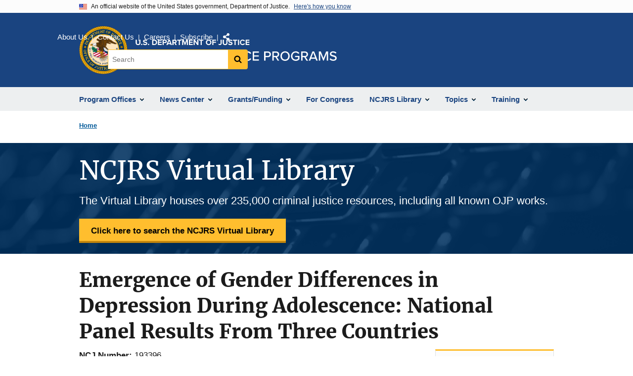

--- FILE ---
content_type: text/javascript
request_url: https://www.ojp.gov/sites/g/files/xyckuh241/files/js/js_ZXHsvUr-8v2XtZb0naKHB41BCt4l1sjx9s9ml5OdANc.js?scope=footer&delta=12&language=en&theme=ojp&include=eJxdT-0OwyAIfCEjv_Y8hgJTWyuNH9kef65x2boQjjsuIQdmClrWCjiJpV6b7mbpsHRLQWiTYgZwbFpuTvZFmIUdaW6SG_T64OqQSAtHzfZeToMN6-pqwBKzhx9u5NlSzBtw6QcmO6Xxqj6Ja-jBD_jXFld8Xpe70fWA0e_pPhHnJ99Ep8vYRi1JKlzl6VbBQgHmdaryAm-4bLs
body_size: 32901
content:
/* @license GPL-2.0-or-later https://www.drupal.org/licensing/faq */
!function n(a,i,s){function o(e,t){if(!i[e]){if(!a[e]){var r="function"==typeof require&&require;if(!t&&r)return r(e,!0);if(l)return l(e,!0);throw (t=new Error("Cannot find module '"+e+"'")).code="MODULE_NOT_FOUND",t;}r=i[e]={exports:{}},a[e][0].call(r.exports,function(t){return o(a[e][1][t]||t);},r,r.exports,n,a,i,s);}return i[e].exports;}for(var l="function"==typeof require&&require,t=0;t<s.length;t++)o(s[t]);return o;}({1:[function(t,e,r){"use strict";if("document" in window.self){if(!("classList" in document.createElement("_"))||document.createElementNS&&!("classList" in document.createElementNS("http://www.w3.org/2000/svg","g")))if("Element" in (i=window.self)){var n="classList",a="prototype",i=i.Element[a],s=Object,o=String[a].trim||function(){return this.replace(/^\s+|\s+$/g,"");},l=Array[a].indexOf||function(t){for(var e=0,r=this.length;e<r;e++)if(e in this&&this[e]===t)return e;return -1;},c=function(t,e){this.name=t,this.code=DOMException[t],this.message=e;},u=function(t,e){if(""===e)throw new c("SYNTAX_ERR","An invalid or illegal string was specified");if(/\s/.test(e))throw new c("INVALID_CHARACTER_ERR","String contains an invalid character");return l.call(t,e);},d=function(t){for(var e=o.call(t.getAttribute("class")||""),r=e?e.split(/\s+/):[],n=0,a=r.length;n<a;n++)this.push(r[n]);this._updateClassName=function(){t.setAttribute("class",this.toString());};},f=d[a]=[],p=function(){return new d(this);};if(c[a]=Error[a],f.item=function(t){return this[t]||null;},f.contains=function(t){return -1!==u(this,t+="");},f.add=function(){for(var t,e=arguments,r=0,n=e.length,a=!1;-1===u(this,t=e[r]+"")&&(this.push(t),a=!0),++r<n;);a&&this._updateClassName();},f.remove=function(){var t,e,r=arguments,n=0,a=r.length,i=!1;do for(e=u(this,t=r[n]+"");-1!==e;)this.splice(e,1),i=!0,e=u(this,t);while(++n<a);i&&this._updateClassName();},f.toggle=function(t,e){var r=this.contains(t+=""),n=r?!0!==e&&"remove":!1!==e&&"add";return n&&this[n](t),!0===e||!1===e?e:!r;},f.toString=function(){return this.join(" ");},s.defineProperty){f={get:p,enumerable:!0,configurable:!0};try{s.defineProperty(i,n,f);}catch(t){void 0!==t.number&&-2146823252!==t.number||(f.enumerable=!1,s.defineProperty(i,n,f));}}else s[a].__defineGetter__&&i.__defineGetter__(n,p);}(f=document.createElement("_")).classList.add("c1","c2"),f.classList.contains("c2")||((s=function(t){var n=DOMTokenList.prototype[t];DOMTokenList.prototype[t]=function(t){for(var e=arguments.length,r=0;r<e;r++)n.call(this,arguments[r]);};})("add"),s("remove")),f.classList.toggle("c3",!1),f.classList.contains("c3")&&(b=DOMTokenList.prototype.toggle,DOMTokenList.prototype.toggle=function(t,e){return 1 in arguments&&!this.contains(t)==!e?e:b.call(this,t);});}var b;},{}],2:[function(t,e,r){"use strict";!function(t){void 0!==e?e.exports=t():"function"==typeof define&&"object"==typeof define.amd?define(t):this.domready=t();}(function(){var t,e=[],r=document,n=r.documentElement.doScroll,a="DOMContentLoaded",i=(n?/^loaded|^c/:/^loaded|^i|^c/).test(r.readyState);return i||r.addEventListener(a,t=function(){for(r.removeEventListener(a,t),i=1;t=e.shift();)t();}),function(t){i?setTimeout(t,0):e.push(t);};});},{}],3:[function(t,e,r){"use strict";var n;"function"!=typeof (n=window.Element.prototype).matches&&(n.matches=n.msMatchesSelector||n.mozMatchesSelector||n.webkitMatchesSelector||function(t){for(var e=(this.document||this.ownerDocument).querySelectorAll(t),r=0;e[r]&&e[r]!==this;)++r;return Boolean(e[r]);}),"function"!=typeof n.closest&&(n.closest=function(t){for(var e=this;e&&1===e.nodeType;){if(e.matches(t))return e;e=e.parentNode;}return null;});},{}],4:[function(t,e,r){"use strict";for(var n={polyfill:function(){if(!("KeyboardEvent" in window)||"key" in KeyboardEvent.prototype)return !1;var t={get:function(t){var e=n.keys[this.which||this.keyCode];return e=Array.isArray(e)?e[+this.shiftKey]:e;}};return Object.defineProperty(KeyboardEvent.prototype,"key",t),t;},keys:{3:"Cancel",6:"Help",8:"Backspace",9:"Tab",12:"Clear",13:"Enter",16:"Shift",17:"Control",18:"Alt",19:"Pause",20:"CapsLock",27:"Escape",28:"Convert",29:"NonConvert",30:"Accept",31:"ModeChange",32:" ",33:"PageUp",34:"PageDown",35:"End",36:"Home",37:"ArrowLeft",38:"ArrowUp",39:"ArrowRight",40:"ArrowDown",41:"Select",42:"Print",43:"Execute",44:"PrintScreen",45:"Insert",46:"Delete",48:["0",")"],49:["1","!"],50:["2","@"],51:["3","#"],52:["4","$"],53:["5","%"],54:["6","^"],55:["7","&"],56:["8","*"],57:["9","("],91:"OS",93:"ContextMenu",144:"NumLock",145:"ScrollLock",181:"VolumeMute",182:"VolumeDown",183:"VolumeUp",186:[";",":"],187:["=","+"],188:[",","<"],189:["-","_"],190:[".",">"],191:["/","?"],192:["`","~"],219:["[","{"],220:["\\","|"],221:["]","}"],222:["'",'"'],224:"Meta",225:"AltGraph",246:"Attn",247:"CrSel",248:"ExSel",249:"EraseEof",250:"Play",251:"ZoomOut"}},a=1;a<25;a++)n.keys[111+a]="F"+a;var i="";for(a=65;a<91;a++)i=String.fromCharCode(a),n.keys[a]=[i.toLowerCase(),i.toUpperCase()];"function"==typeof define&&define.amd?define("keyboardevent-key-polyfill",n):void 0!==r&&void 0!==e?e.exports=n:window&&(window.keyboardeventKeyPolyfill=n);},{}],5:[function(t,e,r){"use strict";var l=Object.getOwnPropertySymbols,c=Object.prototype.hasOwnProperty,u=Object.prototype.propertyIsEnumerable;e.exports=function(){try{if(!Object.assign)return;var t=new String("abc");if(t[5]="de","5"===Object.getOwnPropertyNames(t)[0])return;for(var e={},r=0;r<10;r++)e["_"+String.fromCharCode(r)]=r;if("0123456789"!==Object.getOwnPropertyNames(e).map(function(t){return e[t];}).join(""))return;var n={};return "abcdefghijklmnopqrst".split("").forEach(function(t){n[t]=t;}),"abcdefghijklmnopqrst"!==Object.keys(Object.assign({},n)).join("")?void 0:1;}catch(t){return;}}()?Object.assign:function(t,e){for(var r,n=function(t){if(null==t)throw new TypeError("Object.assign cannot be called with null or undefined");return Object(t);}(t),a=1;a<arguments.length;a++){for(var i in r=Object(arguments[a]))c.call(r,i)&&(n[i]=r[i]);if(l)for(var s=l(r),o=0;o<s.length;o++)u.call(r,s[o])&&(n[s[o]]=r[s[o]]);}return n;};},{}],6:[function(t,e,r){"use strict";const l=t("object-assign"),c=t("../delegate"),u=t("../delegateAll"),d=/^(.+):delegate\((.+)\)$/;function f(t,e){var r=t[e];return delete t[e],r;}e.exports=function(o,t){const r=Object.keys(o).reduce(function(t,e){r=o[e=e],(s=e.match(d))&&(e=s[1],n=s[2]),"object"==typeof r&&(a={capture:f(r,"capture"),passive:f(r,"passive")}),i={selector:n,delegate:"object"==typeof r?u(r):n?c(n,r):r,options:a};var r,n,a,i,s=-1<e.indexOf(" ")?e.split(" ").map(function(t){return l({type:t},i);}):(i.type=e,[i]);return t.concat(s);},[]);return l({add:function(e){r.forEach(function(t){e.addEventListener(t.type,t.delegate,t.options);});},remove:function(e){r.forEach(function(t){e.removeEventListener(t.type,t.delegate,t.options);});}},t);};},{"../delegate":8,"../delegateAll":9,"object-assign":5}],7:[function(t,e,r){"use strict";e.exports=function(t){return function(e){return t.some(function(t){return !1===t.call(this,e);},this);};};},{}],8:[function(t,e,r){"use strict";t("element-closest"),e.exports=function(r,n){return function(t){var e=t.target.closest(r);if(e)return n.call(e,t);};};},{"element-closest":3}],9:[function(t,e,r){"use strict";const n=t("../delegate"),a=t("../compose");e.exports=function(r){const t=Object.keys(r);if(1===t.length&&"*"===t[0])return r["*"];var e=t.reduce(function(t,e){return t.push(n(e,r[e])),t;},[]);return a(e);};},{"../compose":7,"../delegate":8}],10:[function(t,e,r){"use strict";e.exports=function(e,r){return function(t){if(e!==t.target&&!e.contains(t.target))return r.call(this,t);};};},{}],11:[function(t,e,r){"use strict";e.exports={behavior:t("./behavior"),delegate:t("./delegate"),delegateAll:t("./delegateAll"),ignore:t("./ignore"),keymap:t("./keymap")};},{"./behavior":6,"./delegate":8,"./delegateAll":9,"./ignore":10,"./keymap":12}],12:[function(t,e,r){"use strict";t("keyboardevent-key-polyfill");const i={Alt:"altKey",Control:"ctrlKey",Ctrl:"ctrlKey",Shift:"shiftKey"};e.exports=function(a){const t=Object.keys(a).some(function(t){return -1<t.indexOf("+");});return function(r){var n=function(t,e){var r=t.key;if(e)for(var n in i)!0===t[i[n]]&&(r=[n,r].join("+"));return r;}(r,t);return [n,n.toLowerCase()].reduce(function(t,e){return t=e in a?a[n].call(this,r):t;},void 0);};},e.exports.MODIFIERS=i;},{"keyboardevent-key-polyfill":4}],13:[function(t,e,r){"use strict";e.exports=function(e,r){function n(t){return t.currentTarget.removeEventListener(t.type,n,r),e.call(this,t);}return n;};},{}],14:[function(t,e,r){"use strict";var n=/(^\s+)|(\s+$)/g,a=/\s+/,i=String.prototype.trim?function(t){return t.trim();}:function(t){return t.replace(n,"");};e.exports=function(t,e){if("string"!=typeof t)throw new Error("Expected a string but got "+typeof t);var r=((e=e||window.document).getElementById||function(t){return this.querySelector('[id="'+t.replace(/"/g,'\\"')+'"]');}).bind(e);return 1===(t=i(t).split(a)).length&&""===t[0]?[]:t.map(function(t){var e=r(t);if(e)return e;throw new Error('no element with id: "'+t+'"');});};},{}],15:[function(t,e,r){"use strict";const n=t("../utils/select"),a=t("../utils/behavior"),i=t("../utils/toggle"),s=t("../utils/is-in-viewport");var o=t("../events")["CLICK"],t=t("../config")["prefix"];const l=`.${t}-accordion, .${t}-accordion--bordered`,c=`.${t}-accordion__button[aria-controls]`,u="aria-expanded",d=(e)=>{const t=n(c,e);return t.filter((t)=>t.closest(l)===e);},f=(e,t)=>{const r=e.closest(l);if(!r)throw new Error(c+" is missing outer "+l);var t=i(e,t),n="true"===r.getAttribute("aria-multiselectable");t&&!n&&d(r).forEach((t)=>{t!==e&&i(t,!1);});};t=a({[o]:{[c](t){t.preventDefault(),f(this),"true"!==this.getAttribute(u)||s(this)||this.scrollIntoView();}}},{init(t){n(c,t).forEach((t)=>{var e="true"===t.getAttribute(u);f(t,e);});},ACCORDION:l,BUTTON:c,show:(t)=>f(t,!0),hide:(t)=>f(t,!1),toggle:f,getButtons:d});e.exports=t;},{"../config":34,"../events":35,"../utils/behavior":43,"../utils/is-in-viewport":45,"../utils/select":49,"../utils/toggle":52}],16:[function(t,e,r){"use strict";const n=t("../utils/behavior");var a=t("../events")["CLICK"],t=t("../config")["prefix"];const i=`.${t}-banner__header`,s=t+"-banner__header--expanded";e.exports=n({[a]:{[i+" [aria-controls]"]:function(t){t.preventDefault(),this.closest(i).classList.toggle(s);}}});},{"../config":34,"../events":35,"../utils/behavior":43}],17:[function(t,e,r){"use strict";const n=t("../utils/select"),a=t("../utils/behavior");t=t("../config").prefix;const i=`.${t}-character-count`,s=`.${t}-character-count__field`,o=`.${t}-character-count__message`,l="The content is too long.",c=t+"-character-count__message--invalid",u=(t)=>{const e=t.closest(i);if(!e)throw new Error(s+" is missing outer "+i);t=e.querySelector(o);if(t)return {characterCountEl:e,messageEl:t};throw new Error(i+" is missing inner "+o);},d=(e)=>{const {characterCountEl:t,messageEl:r}=u(e);var n=parseInt(t.getAttribute("data-maxlength"),10);if(n){let t="";var a=e.value.length,i=a&&n<a;t=0===a?n+" characters allowed":(n=Math.abs(n-a))+` ${"character"+(1===n?"":"s")} `+(i?"over limit":"left"),r.classList.toggle(c,i),r.textContent=t,i&&!e.validationMessage&&e.setCustomValidity(l),i||e.validationMessage!==l||e.setCustomValidity("");}};t=a({input:{[s](){d(this);}}},{init(t){n(s,t).forEach((t)=>{var e=t;const n=u(e)["characterCountEl"];var r=e.getAttribute("maxlength");r&&(e.removeAttribute("maxlength"),n.setAttribute("data-maxlength",r));;d(t);});},MESSAGE_INVALID_CLASS:c,VALIDATION_MESSAGE:l});e.exports=t;},{"../config":34,"../utils/behavior":43,"../utils/select":49}],18:[function(t,e,I){"use strict";const r=t("receptor/keymap"),n=t("../utils/select"),a=t("../utils/behavior"),p=t("../utils/sanitizer");var i=t("../config")["prefix"],t=t("../events")["CLICK"],i=i+"-combo-box";const b=i+"--pristine",h=i+"__select",m=i+"__input",v=i+"__clear-input",O=v+"__wrapper",B=i+"__input-button-separator",g=i+"__toggle-list",H=g+"__wrapper",y=i+"__list",E=i+"__list-option",A=E+"--focused",x=E+"--selected",w=i+"__status",L="."+i,P="."+h,d="."+m,f="."+v,D="."+g,F="."+y,s="."+E,_="."+A,R="."+x,Y="."+w,K=".*{{query}}.*";const S=function(t){var e=1<arguments.length&&void 0!==arguments[1]?arguments[1]:"";const r=t;r.value=e;t=new CustomEvent("change",{bubbles:!0,cancelable:!0,detail:{value:e}});r.dispatchEvent(t);},C=(t)=>{const e=t.closest(L);if(!e)throw new Error("Element is missing outer "+L);var t=e.querySelector(P),r=e.querySelector(d),n=e.querySelector(F),a=e.querySelector(Y),i=e.querySelector(_),s=e.querySelector(R),o=e.querySelector(D),l=e.querySelector(f),c=e.classList.contains(b),u="true"===e.dataset.disableFiltering;return {comboBoxEl:e,selectEl:t,inputEl:r,listEl:n,statusEl:a,focusedOptionEl:i,selectedOptionEl:s,toggleListBtnEl:o,clearInputBtnEl:l,isPristine:c,disableFiltering:u};},T=(t)=>{const {inputEl:e,toggleListBtnEl:r,clearInputBtnEl:n}=C(t);n.hidden=!0,n.disabled=!0,r.disabled=!0,e.disabled=!0;};const o=(t)=>{const e=t.closest(L);if(!e.dataset.enhanced){const c=e.querySelector("select");if(!c)throw new Error(L+" is missing inner select");t=c.id;const u=document.querySelector(`label[for="${t}"]`);var n=t+"--list",a=t+"-label",i=t+"--assistiveHint";const d=[];var s=e.dataset["defaultValue"],o=e.dataset["placeholder"];let r;if(o&&d.push({placeholder:o}),s){for(let t=0,e=c.options.length;t<e;t+=1){var l=c.options[t];if(l.value===s){r=l;break;}}}if(!u||!u.matches(`label[for="${t}"]`))throw new Error(L+` for ${t} is either missing a label or a "for" attribute`);u.setAttribute("id",a),u.setAttribute("id",a),c.setAttribute("aria-hidden","true"),c.setAttribute("tabindex","-1"),c.classList.add("usa-sr-only",h),c.id="",c.value="",["required","aria-label","aria-labelledby"].forEach((t)=>{var e;c.hasAttribute(t)&&(e=c.getAttribute(t),d.push({[t]:e}),c.removeAttribute(t));});const f=document.createElement("input");f.setAttribute("id",t),f.setAttribute("aria-owns",n),f.setAttribute("aria-controls",n),f.setAttribute("aria-autocomplete","list"),f.setAttribute("aria-describedby",i),f.setAttribute("aria-expanded","false"),f.setAttribute("autocapitalize","off"),f.setAttribute("autocomplete","off"),f.setAttribute("class",m),f.setAttribute("type","text"),f.setAttribute("role","combobox"),d.forEach((r)=>Object.keys(r).forEach((t)=>{var e=p.escapeHTML`${r[t]}`;f.setAttribute(t,e);})),e.insertAdjacentElement("beforeend",f),e.insertAdjacentHTML("beforeend",p.escapeHTML`
    <span class="${O}" tabindex="-1">
        <button type="button" class="${v}" aria-label="Clear the select contents">&nbsp;</button>
      </span>
      <span class="${B}">&nbsp;</span>
      <span class="${H}" tabindex="-1">
        <button type="button" tabindex="-1" class="${g}" aria-label="Toggle the dropdown list">&nbsp;</button>
      </span>
      <ul
        tabindex="-1"
        id="${n}"
        class="${y}"
        role="listbox"
        aria-labelledby="${a}"
        hidden>
      </ul>
      <div class="${w} usa-sr-only" role="status"></div>
      <span id="${i}" class="usa-sr-only">
        When autocomplete results are available use up and down arrows to review and enter to select.
        Touch device users, explore by touch or with swipe gestures.
      </span>`),r&&(o=C(e)["inputEl"],S(c,r.value),S(o,r.text),e.classList.add(b)),c.disabled&&(T(e),c.disabled=!1),e.dataset.enhanced="true";}},$=function(t,e){var {skipFocus:r,preventScroll:n}=2<arguments.length&&void 0!==arguments[2]?arguments[2]:{};const {inputEl:a,listEl:i,focusedOptionEl:s}=C(t);s&&(s.classList.remove(A),s.setAttribute("tabIndex","-1")),e?(a.setAttribute("aria-activedescendant",e.id),e.setAttribute("tabIndex","0"),e.classList.add(A),n||(t=e.offsetTop+e.offsetHeight,i.scrollTop+i.offsetHeight<t&&(i.scrollTop=t-i.offsetHeight),e.offsetTop<i.scrollTop&&(i.scrollTop=e.offsetTop)),r||e.focus({preventScroll:n})):(a.setAttribute("aria-activedescendant",""),a.focus());},k=function(t){let n=1<arguments.length&&void 0!==arguments[1]?arguments[1]:"",a=2<arguments.length&&void 0!==arguments[2]?arguments[2]:{};const i=(t)=>t.replace(/[-[\]{}()*+?.,\\^$|#\s]/g,"\\$&");t=`^(?:${t.replace(/{{(.*?)}}/g,(t,e)=>{var e=e.trim(),r=a[e];return "query"!==e&&r?(e=new RegExp(r,"i"),(r=n.match(e))?i(r[1]):""):i(n);})})$`;return new RegExp(t,"i");},l=(t)=>{const {comboBoxEl:e,selectEl:r,inputEl:n,listEl:a,statusEl:i,isPristine:s,disableFiltering:o}=C(t);let l,c;const u=a.id+"--option-";var d=(n.value||"").toLowerCase(),t=e.dataset.filter||K;const f=k(t,d,e.dataset),p=[];for(let t=0,e=r.options.length;t<e;t+=1){var b=r.options[t],h=u+p.length;b.value&&(o||s||!d||f.test(b.text))&&(r.value&&b.value===r.value&&(l=h),o&&!c&&f.test(b.text)&&(c=h),p.push(b));}t=p.length;const m=p.map((t,e)=>{var r=u+e;const n=[E];let a="-1",i="false";r===l&&(n.push(x,A),a="0",i="true"),l||0!==e||(n.push(A),a="0");const s=document.createElement("li");return s.setAttribute("aria-setsize",p.length),s.setAttribute("aria-posinset",e+1),s.setAttribute("aria-selected",i),s.setAttribute("id",r),s.setAttribute("class",n.join(" ")),s.setAttribute("tabindex",a),s.setAttribute("role","option"),s.setAttribute("data-value",t.value),s.textContent=t.text,s;}),v=document.createElement("li");v.setAttribute("class",E+"--no-results"),v.textContent="No results found",a.hidden=!1,t?(a.innerHTML="",m.forEach((t)=>a.insertAdjacentElement("beforeend",t))):(a.innerHTML="",a.insertAdjacentElement("beforeend",v)),n.setAttribute("aria-expanded","true"),i.textContent=t?t+` result${1<t?"s":""} available.`:"No results.";let g;s&&l?g=a.querySelector("#"+l):o&&c&&(g=a.querySelector("#"+c)),g&&$(a,g,{skipFocus:!0});},c=(t)=>{const {inputEl:e,listEl:r,statusEl:n,focusedOptionEl:a}=C(t);n.innerHTML="",e.setAttribute("aria-expanded","false"),e.setAttribute("aria-activedescendant",""),a&&a.classList.remove(A),r.scrollTop=0,r.hidden=!0;},u=(t)=>{const {comboBoxEl:e,selectEl:r,inputEl:n}=C(t);S(r,t.dataset.value),S(n,t.textContent),e.classList.add(b),c(e),n.focus();},M=(t)=>{const {comboBoxEl:r,selectEl:n,inputEl:a}=C(t);var i=n.value,s=(a.value||"").toLowerCase();if(i){for(let t=0,e=n.options.length;t<e;t+=1){var o=n.options[t];if(o.value===i)return s!==o.text&&S(a,o.text),void r.classList.add(b);}}s&&S(a);};var q=(t)=>{const {comboBoxEl:e,listEl:r}=C(t.target);r.hidden&&l(e);var n=r.querySelector(_)||r.querySelector(s);n&&$(e,n),t.preventDefault();},N=(t)=>{var e=t.target,r=e.nextSibling;r&&$(e,r),t.preventDefault();},j=(t)=>{var {comboBoxEl:e,listEl:r,focusedOptionEl:n}=C(t.target),n=n&&n.previousSibling,r=!r.hidden;$(e,n),r&&t.preventDefault(),n||c(e);};t=a({[t]:{[d](){var t,e;this.disabled||(t=this,{comboBoxEl:t,listEl:e}=C(t),e.hidden&&l(t));},[D](){if(!this.disabled){var t=this;const {comboBoxEl:e,listEl:r,inputEl:n}=C(t);(r.hidden?l:c)(e),n.focus();}},[s](){this.disabled||u(this);},[f](){if(!this.disabled){var t=this;const {comboBoxEl:e,listEl:r,selectEl:n,inputEl:a}=C(t);t=!r.hidden;n.value&&S(n),a.value&&S(a),e.classList.remove(b),t&&l(e),a.focus();}}},focusout:{[L](t){this.contains(t.relatedTarget)||(M(this),c(this));}},keydown:{[L]:r({Escape:(t)=>{const {comboBoxEl:e,inputEl:r}=C(t.target);c(e),M(e),r.focus();}}),[d]:r({Enter:(t)=>{var {comboBoxEl:e,listEl:r}=C(t.target),r=!r.hidden;((t)=>{const {comboBoxEl:r,selectEl:n,inputEl:a,statusEl:e}=C(t);e.textContent="";var i=(a.value||"").toLowerCase();if(i){for(let t=0,e=n.options.length;t<e;t+=1){const s=n.options[t];if(s.text.toLowerCase()===i)return S(n,s.value),S(a,s.text),r.classList.add(b);}}M(r);})(e),r&&c(e),t.preventDefault();},ArrowDown:q,Down:q}),[s]:r({ArrowUp:j,Up:j,ArrowDown:N,Down:N,Enter:(t)=>{u(t.target),t.preventDefault();},Tab:(t)=>{u(t.target),t.preventDefault();},"Shift+Tab":()=>{}})},input:{[d](){const t=this.closest(L);t.classList.remove(b),l(this);}},mouseover:{[s](){var t;(t=this).classList.contains(A)||$(t,t,{preventScroll:!0});}}},{init(t){n(L,t).forEach((t)=>{o(t);});},getComboBoxContext:C,enhanceComboBox:o,generateDynamicRegExp:k,disable:T,enable:(t)=>{const {inputEl:e,toggleListBtnEl:r,clearInputBtnEl:n}=C(t);n.hidden=!1,n.disabled=!1,r.disabled=!1,e.disabled=!1;},displayList:l,hideList:c,COMBO_BOX_CLASS:i});e.exports=t;},{"../config":34,"../events":35,"../utils/behavior":43,"../utils/sanitizer":47,"../utils/select":49,"receptor/keymap":12}],19:[function(t,A,x){"use strict";const r=t("receptor/keymap"),w=t("../utils/behavior"),L=t("../utils/select");var e=t("../config")["prefix"],D=t("../events")["CLICK"];const _=t("../utils/active-element"),$=t("../utils/is-ios-device"),M=t("../utils/sanitizer");t=e+"-date-picker";const k=t+"__wrapper",K=t+"--initialized",U=t+"--active",V=t+"__internal-input",W=t+"__external-input",z=t+"__button",s=t+"__calendar",Q=t+"__status",q=s+"__date",G=q+"--focused",Z=q+"--selected",X=q+"--previous-month",J=q+"--current-month",tt=q+"--next-month",et=q+"--range-date",rt=q+"--today",nt=q+"--range-date-start",at=q+"--range-date-end",it=q+"--within-range",st=s+"__previous-year",ot=s+"__previous-month",lt=s+"__next-year",ct=s+"__next-month",ut=s+"__month-selection",dt=s+"__year-selection",f=s+"__month",ft=f+"--focused",pt=f+"--selected",S=s+"__year",bt=S+"--focused",ht=S+"--selected",mt=s+"__previous-year-chunk",vt=s+"__next-year-chunk",gt=s+"__date-picker",yt=s+"__month-picker",Et=s+"__year-picker",N=s+"__table",At=s+"__row",j=s+"__cell",I=j+"--center-items",xt=s+"__month-label",wt=s+"__day-of-week",b="."+t,Lt="."+z,Dt="."+V,h="."+W,m="."+s,_t="."+Q;e="."+q;const l="."+G;t="."+J;const St="."+st,Ct="."+ot,Tt="."+lt,$t="."+ct;var kt="."+dt,Mt="."+ut,qt="."+f;const v="."+S,Nt="."+mt,jt="."+vt,O="."+gt;var It="."+yt;const Ot="."+Et,u="."+ft,d="."+bt,Bt="Please enter a valid date",Ht=["January","February","March","April","May","June","July","August","September","October","November","December"],Pt=["Sunday","Monday","Tuesday","Wednesday","Thursday","Friday","Saturday"],C=12,Ft="MM/DD/YYYY",Rt="YYYY-MM-DD";function Yt(){for(var t=arguments.length,e=new Array(t),r=0;r<t;r++)e[r]=arguments[r];return e.map((t)=>t+":not([disabled])").join(", ");}var Kt=Yt(St,Ct,kt,Mt,Tt,$t,l),Ut=Yt(u),Vt=Yt(Nt,jt,d);const Wt=(t,e)=>(e!==t.getMonth()&&t.setDate(0),t),zt=(t,e,r)=>{const n=new Date(0);return n.setFullYear(t,e,r),n;},Qt=()=>{const t=new Date();var e=t.getDate(),r=t.getMonth(),n=t.getFullYear();return zt(n,r,e);},Gt=(t)=>{const e=new Date(0);return e.setFullYear(t.getFullYear(),t.getMonth(),1),e;},Zt=(t)=>{const e=new Date(0);return e.setFullYear(t.getFullYear(),t.getMonth()+1,0),e;},B=(t,e)=>{const r=new Date(t.getTime());return r.setDate(r.getDate()+e),r;},Xt=(t,e)=>B(t,-e),Jt=(t,e)=>B(t,7*e),te=(t)=>{var e=t.getDay();return Xt(t,e);},H=(t,e)=>{const r=new Date(t.getTime());t=(r.getMonth()+12+e)%12;return r.setMonth(r.getMonth()+e),Wt(r,t),r;},ee=(t,e)=>H(t,-e),re=(t,e)=>H(t,12*e),ne=(t,e)=>re(t,-e),p=(t,e)=>{const r=new Date(t.getTime());return r.setMonth(e),Wt(r,e),r;},T=(t,e)=>{const r=new Date(t.getTime());t=r.getMonth();return r.setFullYear(e),Wt(r,t),r;},ae=(t,e)=>{let r=e<t?e:t;return new Date(r.getTime());},ie=(t,e)=>{let r=t<e?e:t;return new Date(r.getTime());},se=(t,e)=>t&&e&&t.getFullYear()===e.getFullYear(),P=(t,e)=>se(t,e)&&t.getMonth()===e.getMonth(),F=(t,e)=>P(t,e)&&t.getDate()===e.getDate(),g=(t,e,r)=>{let n=t;return t<e?n=e:r&&r<t&&(n=r),new Date(n.getTime());},oe=(t,e,r)=>e<=t&&(!r||t<=r),le=(t,e,r)=>Zt(t)<e||r&&Gt(t)>r,ce=(t,e,r)=>Zt(p(t,11))<e||r&&Gt(p(t,0))>r,y=function(n){var a=1<arguments.length&&void 0!==arguments[1]?arguments[1]:Rt,i=2<arguments.length&&void 0!==arguments[2]&&arguments[2];let s,o,l,c,u;if(n){let t,e,r;a===Ft?[t,e,r]=n.split("/"):[r,t,e]=n.split("-"),r&&(u=parseInt(r,10),Number.isNaN(u)||(c=u,i&&(c=Math.max(0,c),r.length<3&&(n=(a=Qt().getFullYear())-a%10**r.length,c=n+u)))),t&&(u=parseInt(t,10),Number.isNaN(u)||(o=u,i&&(o=Math.max(1,o),o=Math.min(12,o)))),o&&e&&null!=c&&(u=parseInt(e,10),Number.isNaN(u)||(l=u,i&&(a=zt(c,o,0).getDate(),l=Math.max(1,l),l=Math.min(a,l)))),o&&l&&null!=c&&(s=zt(c,o-1,l));}return s;},R=function(t){var e=1<arguments.length&&void 0!==arguments[1]?arguments[1]:Rt,r=(t,e)=>("0000"+t).slice(-e),n=t.getMonth()+1,a=t.getDate(),t=t.getFullYear();return e===Ft?[r(n,2),r(a,2),r(t,4)].join("/"):[r(t,4),r(n,2),r(a,2)].join("-");},ue=(t,e)=>{const r=[];let n=[],a=0;for(;a<t.length;){n=[];const i=document.createElement("tr");for(;a<t.length&&n.length<e;){const s=document.createElement("td");s.insertAdjacentElement("beforeend",t[a]),n.push(s),a+=1;}n.forEach((t)=>{i.insertAdjacentElement("beforeend",t);}),r.push(i);}return r;},de=(t)=>{const e=document.createElement("tbody");return t.forEach((t)=>{e.insertAdjacentElement("beforeend",t);}),e;},fe=function(t){var e=1<arguments.length&&void 0!==arguments[1]?arguments[1]:"";const r=t;r.value=e;t=new CustomEvent("change",{bubbles:!0,cancelable:!0,detail:{value:e}});r.dispatchEvent(t);},Y=(t)=>{const e=t.closest(b);if(!e)throw new Error("Element is missing outer "+b);var t=e.querySelector(Dt),r=e.querySelector(h),n=e.querySelector(m),a=e.querySelector(Lt),i=e.querySelector(_t),s=e.querySelector(v),o=y(r.value,Ft,!0),l=y(t.value),c=y(n.dataset.value),u=y(e.dataset.minDate),d=y(e.dataset.maxDate),f=y(e.dataset.rangeDate),p=y(e.dataset.defaultDate);if(u&&d&&d<u)throw new Error("Minimum date cannot be after maximum date");return {calendarDate:c,minDate:u,toggleBtnEl:a,selectedDate:l,maxDate:d,firstYearChunkEl:s,datePickerEl:e,inputDate:o,internalInputEl:t,externalInputEl:r,calendarEl:n,rangeDate:f,defaultDate:p,statusEl:i};},pe=(t)=>{const {externalInputEl:e,toggleBtnEl:r}=Y(t);r.disabled=!0,e.disabled=!0;};const be=(t)=>{var {externalInputEl:t,minDate:e,maxDate:r}=Y(t);const n=t.value;let a=!1;if(n){a=!0;const o=n.split("/");var [t,i,s]=o.map((t)=>{let e;t=parseInt(t,10);return e=Number.isNaN(t)?e:t;});if(t&&i&&null!=s){const l=zt(s,t-1,i);l.getMonth()===t-1&&l.getDate()===i&&l.getFullYear()===s&&4===o[2].length&&oe(l,e,r)&&(a=!1);}}return a;},he=(t)=>{const e=Y(t)["externalInputEl"];t=be(e);t&&!e.validationMessage&&e.setCustomValidity(Bt),t||e.validationMessage!==Bt||e.setCustomValidity("");},me=(t,e)=>{var r,n,a=y(e);a&&(a=R(a,Ft),{datePickerEl:t,internalInputEl:r,externalInputEl:n}=Y(t),fe(r,e),fe(n,a),he(t));},c=(t,e)=>{const {datePickerEl:r,calendarEl:n,statusEl:a,selectedDate:d,maxDate:f,minDate:p,rangeDate:b}=Y(t),h=Qt();let i=e||h;t=n.hidden;const m=B(i,0);var s=i.getMonth(),e=i.getFullYear();const v=ee(i,1),g=H(i,1);var o=R(i),l=Gt(i),c=P(i,p),u=P(i,f),y=d||i;const E=b&&ae(y,b),A=b&&ie(y,b),x=b&&B(E,1),w=b&&Xt(A,1);y=Ht[s];i=te(l);const L=[];for(;L.length<28||i.getMonth()===s||L.length%7!=0;)L.push(((t)=>{const e=[q];var r=t.getDate(),n=t.getMonth(),a=t.getFullYear(),i=t.getDay(),s=R(t);let o="-1";var l=!oe(t,p,f),c=F(t,d),t=(P(t,v)&&e.push(X),P(t,m)&&e.push(J),P(t,g)&&e.push(tt),c&&e.push(Z),F(t,h)&&e.push(rt),b&&(F(t,b)&&e.push(et),F(t,E)&&e.push(nt),F(t,A)&&e.push(at),oe(t,x,w)&&e.push(it)),F(t,m)&&(o="0",e.push(G)),Ht[n]),i=Pt[i];const u=document.createElement("button");return u.setAttribute("type","button"),u.setAttribute("tabindex",o),u.setAttribute("class",e.join(" ")),u.setAttribute("data-day",r),u.setAttribute("data-month",n+1),u.setAttribute("data-year",a),u.setAttribute("data-value",s),u.setAttribute("aria-label",M.escapeHTML`${r} ${t} ${a} ${i}`),u.setAttribute("aria-selected",c?"true":"false"),!0==l&&(u.disabled=!0),u.textContent=r,u;})(i)),i=B(i,1);l=ue(L,7);const D=n.cloneNode(),_=(D.dataset.value=o,D.style.top=r.offsetHeight+"px",D.hidden=!1,D.innerHTML=M.escapeHTML`
    <div tabindex="-1" class="${gt}">
      <div class="${At}">
        <div class="${j} ${I}">
          <button
            type="button"
            class="${st}"
            aria-label="Navigate back one year"
            ${c?'disabled="disabled"':""}
          ></button>
        </div>
        <div class="${j} ${I}">
          <button
            type="button"
            class="${ot}"
            aria-label="Navigate back one month"
            ${c?'disabled="disabled"':""}
          ></button>
        </div>
        <div class="${j} ${xt}">
          <button
            type="button"
            class="${ut}" aria-label="${y}. Click to select month"
          >${y}</button>
          <button
            type="button"
            class="${dt}" aria-label="${e}. Click to select year"
          >${e}</button>
        </div>
        <div class="${j} ${I}">
          <button
            type="button"
            class="${ct}"
            aria-label="Navigate forward one month"
            ${u?'disabled="disabled"':""}
          ></button>
        </div>
        <div class="${j} ${I}">
          <button
            type="button"
            class="${lt}"
            aria-label="Navigate forward one year"
            ${u?'disabled="disabled"':""}
          ></button>
        </div>
      </div>
    </div>
    `,document.createElement("table")),S=(_.setAttribute("class",N),_.setAttribute("role","presentation"),document.createElement("thead")),C=(_.insertAdjacentElement("beforeend",S),document.createElement("tr")),T=(S.insertAdjacentElement("beforeend",C),{Sunday:"S",Monday:"M",Tuesday:"T",Wednesday:"W",Thursday:"Th",Friday:"Fr",Saturday:"S"});Object.keys(T).forEach((t)=>{const e=document.createElement("th");e.setAttribute("class",wt),e.setAttribute("scope","presentation"),e.setAttribute("aria-label",t),e.textContent=T[t],C.insertAdjacentElement("beforeend",e);});o=de(l);_.insertAdjacentElement("beforeend",o);const $=D.querySelector(O),k=($.insertAdjacentElement("beforeend",_),n.parentNode.replaceChild(D,n),r.classList.add(U),[]);return F(d,m)&&k.push("Selected date"),t?(k.push("You can navigate by day using left and right arrows","Weeks by using up and down arrows","Months by using page up and page down keys","Years by using shift plus page up and shift plus page down","Home and end keys navigate to the beginning and end of a week"),a.textContent=""):k.push(y+" "+e),a.textContent=k.join(". "),D;},ve=(t)=>{const {datePickerEl:e,calendarEl:r,statusEl:n}=Y(t);e.classList.remove(U),r.hidden=!0,n.textContent="";},ge=(t)=>{var {calendarEl:t,inputDate:e,minDate:r,maxDate:n}=Y(t);!t.hidden&&e&&(e=g(e,r,n),c(t,e));},ye=(t,e)=>{const {calendarEl:r,statusEl:n,calendarDate:o,minDate:l,maxDate:c}=Y(t),u=o.getMonth(),d=null==e?u:e;t=Ht.map((t,e)=>{var r=p(o,e),r=le(r,l,c);let n="-1";const a=[f];var i=e===u;e===d&&(n="0",a.push(ft)),i&&a.push(pt);const s=document.createElement("button");return s.setAttribute("type","button"),s.setAttribute("tabindex",n),s.setAttribute("class",a.join(" ")),s.setAttribute("data-value",e),s.setAttribute("data-label",t),s.setAttribute("aria-selected",i?"true":"false"),!0===r&&(s.disabled=!0),s.textContent=t,s;});const a=document.createElement("div"),i=(a.setAttribute("tabindex","-1"),a.setAttribute("class",yt),document.createElement("table"));i.setAttribute("class",N),i.setAttribute("role","presentation");e=ue(t,3),t=de(e);i.insertAdjacentElement("beforeend",t),a.insertAdjacentElement("beforeend",i);const s=r.cloneNode();return s.insertAdjacentElement("beforeend",a),r.parentNode.replaceChild(s,r),n.textContent="Select a month.",s;},E=(t,e)=>{const {calendarEl:r,statusEl:n,calendarDate:a,minDate:i,maxDate:s}=Y(t);var o=a.getFullYear(),l=null==e?o:e,t=l,e=(t-=t%C,t=Math.max(0,t),ce(T(a,t-1),i,s)),c=ce(T(a,t+C),i,s);const u=[];let d=t;for(;u.length<C;){var f=ce(T(a,d),i,s);let t="-1";const D=[S];var p=d===o;d===l&&(t="0",D.push(bt)),p&&D.push(ht);const _=document.createElement("button");_.setAttribute("type","button"),_.setAttribute("tabindex",t),_.setAttribute("class",D.join(" ")),_.setAttribute("data-value",d),_.setAttribute("aria-selected",p?"true":"false"),!0===f&&(_.disabled=!0),_.textContent=d,u.push(_),d+=1;}const b=r.cloneNode(),h=document.createElement("div"),m=(h.setAttribute("tabindex","-1"),h.setAttribute("class",Et),document.createElement("table")),v=(m.setAttribute("role","presentation"),m.setAttribute("class",N),document.createElement("tbody")),g=document.createElement("tr"),y=document.createElement("button"),E=(y.setAttribute("type","button"),y.setAttribute("class",mt),y.setAttribute("aria-label",`Navigate back ${C} years`),!0===e&&(y.disabled=!0),y.innerHTML=M.escapeHTML`&nbsp`,document.createElement("button")),A=(E.setAttribute("type","button"),E.setAttribute("class",vt),E.setAttribute("aria-label",`Navigate forward ${C} years`),!0===c&&(E.disabled=!0),E.innerHTML=M.escapeHTML`&nbsp`,document.createElement("table"));A.setAttribute("class",N),A.setAttribute("role","presentation");e=ue(u,3),c=de(e);A.insertAdjacentElement("beforeend",c);const x=document.createElement("td"),w=(x.insertAdjacentElement("beforeend",y),document.createElement("td")),L=(w.setAttribute("colspan","3"),w.insertAdjacentElement("beforeend",A),document.createElement("td"));return L.insertAdjacentElement("beforeend",E),g.insertAdjacentElement("beforeend",x),g.insertAdjacentElement("beforeend",w),g.insertAdjacentElement("beforeend",L),v.insertAdjacentElement("beforeend",g),m.insertAdjacentElement("beforeend",v),h.insertAdjacentElement("beforeend",m),b.insertAdjacentElement("beforeend",h),r.parentNode.replaceChild(b,r),n.textContent=M.escapeHTML`Showing years ${t} to ${t+C-1}. Select a year.`,b;},Ee=(t)=>{const {datePickerEl:e,externalInputEl:r}=Y(t.target);ve(e),r.focus(),t.preventDefault();};var n=(o)=>(t)=>{var {calendarEl:e,calendarDate:r,minDate:n,maxDate:a}=Y(t.target),i=o(r),i=g(i,n,a);if(!F(r,i)){const s=c(e,i);s.querySelector(l).focus();}t.preventDefault();},Ae=n((t)=>((t,e)=>Jt(t,-e))(t,1)),xe=n((t)=>Jt(t,1)),we=n((t)=>Xt(t,1)),Le=n((t)=>B(t,1)),De=n((t)=>te(t)),_e=n((t)=>{var e=t.getDay();return B(t,6-e);}),Se=n((t)=>H(t,1)),Ce=n((t)=>ee(t,1)),Te=n((t)=>re(t,1)),n=n((t)=>ne(t,1));var a=(c)=>(t)=>{var e=t.target,r=parseInt(e.dataset.value,10),{calendarEl:e,calendarDate:n,minDate:a,maxDate:i}=Y(e),s=p(n,r),r=c(r),r=Math.max(0,Math.min(11,r)),n=p(n,r);const o=g(n,a,i);if(!P(s,o)){const l=ye(e,o.getMonth());l.querySelector(u).focus();}t.preventDefault();},$e=a((t)=>t-3),ke=a((t)=>t+3),Me=a((t)=>t-1),qe=a((t)=>t+1),Ne=a((t)=>t-t%3),je=a((t)=>t+2-t%3),Ie=a(()=>11),a=a(()=>0);var i=(c)=>(t)=>{var e=t.target,r=parseInt(e.dataset.value,10),{calendarEl:e,calendarDate:n,minDate:a,maxDate:i}=Y(e),s=T(n,r),r=c(r),r=Math.max(0,r),n=T(n,r);const o=g(n,a,i);if(!se(s,o)){const l=E(e,o.getFullYear());l.querySelector(d).focus();}t.preventDefault();},Oe=i((t)=>t-3),Be=i((t)=>t+3),He=i((t)=>t-1),Pe=i((t)=>t+1),Fe=i((t)=>t-t%3),Re=i((t)=>t+2-t%3),Ye=i((t)=>t-C),i=i((t)=>t+C);var o=(i)=>{const a=(t)=>{t=Y(t).calendarEl;const e=L(i,t);var t=e.length-1,r=e[0],n=e[t],a=e.indexOf(_());return {focusableElements:e,isNotFound:-1===a,firstTabStop:r,isFirstTab:0===a,lastTabStop:n,isLastTab:a===t};};return {tabAhead(t){const {firstTabStop:e,isLastTab:r,isNotFound:n}=a(t.target);(r||n)&&(t.preventDefault(),e.focus());},tabBack(t){const {lastTabStop:e,isFirstTab:r,isNotFound:n}=a(t.target);(r||n)&&(t.preventDefault(),e.focus());}};},Kt=o(Kt),Ut=o(Ut),o=o(Vt);const Ke={[D]:{[Lt](){var t=this;if(!t.disabled){var {calendarEl:e,inputDate:r,minDate:n,maxDate:a,defaultDate:i}=Y(t);if(e.hidden){r=g(r||i||Qt(),n,a);const s=c(e,r);s.querySelector(l).focus();}else ve(t);}},[e](){var t=this;if(!t.disabled){const {datePickerEl:e,externalInputEl:r}=Y(t);me(t,t.dataset.value),ve(e),r.focus();}},[qt](){var t=this;if(!t.disabled){var {calendarEl:e,calendarDate:r,minDate:n,maxDate:a}=Y(t),t=parseInt(t.dataset.value,10),r=p(r,t),r=g(r,n,a);const i=c(e,r);i.querySelector(l).focus();}},[v](){var t=this;if(!t.disabled){var {calendarEl:e,calendarDate:r,minDate:n,maxDate:a}=Y(t),t=parseInt(t.innerHTML,10),r=T(r,t),r=g(r,n,a);const i=c(e,r);i.querySelector(l).focus();}},[Ct](){var e=this;if(!e.disabled){var {calendarEl:e,calendarDate:r,minDate:n,maxDate:a}=Y(e),r=ee(r,1),r=g(r,n,a);const i=c(e,r);let t=i.querySelector(Ct);(t=t.disabled?i.querySelector(O):t).focus();}},[$t](){var e=this;if(!e.disabled){var {calendarEl:e,calendarDate:r,minDate:n,maxDate:a}=Y(e),r=H(r,1),r=g(r,n,a);const i=c(e,r);let t=i.querySelector($t);(t=t.disabled?i.querySelector(O):t).focus();}},[St](){var e=this;if(!e.disabled){var {calendarEl:e,calendarDate:r,minDate:n,maxDate:a}=Y(e),r=ne(r,1),r=g(r,n,a);const i=c(e,r);let t=i.querySelector(St);(t=t.disabled?i.querySelector(O):t).focus();}},[Tt](){var e=this;if(!e.disabled){var {calendarEl:e,calendarDate:r,minDate:n,maxDate:a}=Y(e),r=re(r,1),r=g(r,n,a);const i=c(e,r);let t=i.querySelector(Tt);(t=t.disabled?i.querySelector(O):t).focus();}},[Nt](){var e=this;if(!e.disabled){const {calendarEl:r,calendarDate:n,minDate:a,maxDate:i}=Y(e);e=r.querySelector(d),e=parseInt(e.textContent,10)-C,e=Math.max(0,e),e=T(n,e);const s=g(e,a,i),o=E(r,s.getFullYear());let t=o.querySelector(Nt);(t=t.disabled?o.querySelector(Ot):t).focus();}},[jt](){var e=this;if(!e.disabled){const {calendarEl:r,calendarDate:n,minDate:a,maxDate:i}=Y(e);e=r.querySelector(d),e=parseInt(e.textContent,10)+C,e=Math.max(0,e),e=T(n,e);const s=g(e,a,i),o=E(r,s.getFullYear());let t=o.querySelector(jt);(t=t.disabled?o.querySelector(Ot):t).focus();}},[Mt](){const t=ye(this);t.querySelector(u).focus();},[kt](){const t=E(this);t.querySelector(d).focus();}},keyup:{[m](t){var e=this.dataset.keydownKeyCode;""+t.keyCode!==e&&t.preventDefault();}},keydown:{[h](t){13===t.keyCode&&he(this);},[e]:r({Up:Ae,ArrowUp:Ae,Down:xe,ArrowDown:xe,Left:we,ArrowLeft:we,Right:Le,ArrowRight:Le,Home:De,End:_e,PageDown:Se,PageUp:Ce,"Shift+PageDown":Te,"Shift+PageUp":n,Tab:Kt.tabAhead}),[O]:r({Tab:Kt.tabAhead,"Shift+Tab":Kt.tabBack}),[qt]:r({Up:$e,ArrowUp:$e,Down:ke,ArrowDown:ke,Left:Me,ArrowLeft:Me,Right:qe,ArrowRight:qe,Home:Ne,End:je,PageDown:Ie,PageUp:a}),[It]:r({Tab:Ut.tabAhead,"Shift+Tab":Ut.tabBack}),[v]:r({Up:Oe,ArrowUp:Oe,Down:Be,ArrowDown:Be,Left:He,ArrowLeft:He,Right:Pe,ArrowRight:Pe,Home:Fe,End:Re,PageDown:i,PageUp:Ye}),[Ot]:r({Tab:o.tabAhead,"Shift+Tab":o.tabBack}),[m](t){this.dataset.keydownKeyCode=t.keyCode;},[b](t){const e=r({Escape:Ee});e(t);}},focusout:{[h](){he(this);},[b](t){this.contains(t.relatedTarget)||ve(this);}},input:{[h](){var e=this,{internalInputEl:r,inputDate:n}=Y(e);let t="";n&&!be(e)&&(t=R(n)),r.value!==t&&fe(r,t);;ge(this);}}};$()||(Ke.mouseover={[t](){var t=this;if(!t.disabled){var e=t.closest(m),r=e.dataset.value,t=t.dataset.value;if(t!==r){r=y(t);const n=c(e,r);n.querySelector(l).focus();}}},[qt](){var t=this;if(!t.disabled&&!t.classList.contains(ft)){var e=parseInt(t.dataset.value,10);const r=ye(t,e);r.querySelector(u).focus();}},[v](){var t=this;if(!t.disabled&&!t.classList.contains(bt)){var e=parseInt(t.dataset.value,10);const r=E(t,e);r.querySelector(d).focus();}}});Vt=w(Ke,{init(t){L(b,t).forEach((t)=>{const r=t.closest(b),n=(t=r.dataset.defaultValue,r.querySelector("input"));if(!n)throw new Error(b+" is missing inner input");n.value&&(n.value="");var e=y(r.dataset.minDate||n.getAttribute("min")),e;r.dataset.minDate=e?R(e):"0000-01-01",(e=y(r.dataset.maxDate||n.getAttribute("max")))&&(r.dataset.maxDate=R(e));const a=document.createElement("div"),i=(a.classList.add(k),n.cloneNode());return i.classList.add(W),i.type="text",a.appendChild(i),a.insertAdjacentHTML("beforeend",M.escapeHTML`
    <button type="button" class="${z}" aria-haspopup="true" aria-label="Toggle calendar"></button>
    <div class="${s}" role="dialog" aria-modal="true" hidden></div>
    <div class="usa-sr-only ${Q}" role="status" aria-live="polite"></div>`),n.setAttribute("aria-hidden","true"),n.setAttribute("tabindex","-1"),n.style.display="none",n.classList.add(V),n.removeAttribute("id"),n.removeAttribute("name"),n.required=!1,r.appendChild(a),r.classList.add(K),t&&me(r,t),void (n.disabled&&(pe(r),n.disabled=!1));;});},getDatePickerContext:Y,disable:pe,enable:(t)=>{const {externalInputEl:e,toggleBtnEl:r}=Y(t);r.disabled=!1,e.disabled=!1;},isDateInputInvalid:be,setCalendarValue:me,validateDateInput:he,renderCalendar:c,updateCalendarIfVisible:ge});A.exports=Vt;},{"../config":34,"../events":35,"../utils/active-element":42,"../utils/behavior":43,"../utils/is-ios-device":46,"../utils/sanitizer":47,"../utils/select":49,"receptor/keymap":12}],20:[function(t,e,r){"use strict";const n=t("../utils/behavior"),a=t("../utils/select");var i=t("../config")["prefix"];const {getDatePickerContext:s,isDateInputInvalid:o,updateCalendarIfVisible:l}=t("./date-picker");t=i+"-date-range-picker";const c=t+"__range-start",u=t+"__range-end",d="."+(i+"-date-picker"),f="."+t,p="."+c,b="."+u,h=(t)=>{const e=t.closest(f);if(!e)throw new Error("Element is missing outer "+f);var t=e.querySelector(p),r=e.querySelector(b);return {dateRangePickerEl:e,rangeStartEl:t,rangeEndEl:r};},m=(t)=>{const {dateRangePickerEl:e,rangeStartEl:r,rangeEndEl:n}=h(t);var t=s(r)["internalInputEl"],a=t.value;a&&!o(t)?(n.dataset.minDate=a,n.dataset.rangeDate=a,n.dataset.defaultDate=a):(n.dataset.minDate=e.dataset.minDate||"",n.dataset.rangeDate="",n.dataset.defaultDate=""),l(n);},v=(t)=>{const {dateRangePickerEl:e,rangeStartEl:r,rangeEndEl:n}=h(t);var t=s(n)["internalInputEl"],a=t.value;a&&!o(t)?(r.dataset.maxDate=a,r.dataset.rangeDate=a,r.dataset.defaultDate=a):(r.dataset.maxDate=e.dataset.maxDate||"",r.dataset.rangeDate="",r.dataset.defaultDate=""),l(r);};i=n({"input change":{[p](){m(this);},[b](){v(this);}}},{init(t){a(f,t).forEach((t)=>{const e=t.closest(f),[r,n]=a(d,e);if(!r)throw new Error(`${f} is missing inner two '${d}' elements`);if(n)return r.classList.add(c),n.classList.add(u),e.dataset.minDate||(e.dataset.minDate="0000-01-01"),t=e.dataset.minDate,r.dataset.minDate=t,n.dataset.minDate=t,(t=e.dataset.maxDate)&&(r.dataset.maxDate=t,n.dataset.maxDate=t),m(e),void v(e);throw new Error(`${f} is missing second '${d}' element`);;});}});e.exports=i;},{"../config":34,"../utils/behavior":43,"../utils/select":49,"./date-picker":19}],21:[function(t,e,g){"use strict";const r=t("../utils/select"),n=t("../utils/behavior");var a=t("../config")["prefix"];const x=t("../utils/sanitizer"),l=a+"-file-input",i="."+l,c=a+"-file-input__input",u=a+"-file-input__target",o="."+c,d=a+"-file-input__box",f=a+"-file-input__instructions",w=a+"-file-input__preview",L=a+"-file-input__preview-heading",s=a+"-file-input--disabled",p=a+"-file-input__choose",D=a+"-file-input__accepted-files-message",b=a+"-file-input__drag-text",h=a+"-file-input--drag",_="is-loading",S="display-none",C="has-invalid-file",T=a+"-file-input__preview-image",$=T+"--generic",k=T+"--pdf",M=T+"--word",q=T+"--video",N=T+"--excel",j="[data-uri]";let I=Boolean(!0);const m=(t)=>{const e=t.closest(i);if(!e)throw new Error("Element is missing outer "+i);t=e.querySelector(o);return {dropZoneEl:e,inputEl:t};},v=(t)=>{const {dropZoneEl:e,inputEl:r}=m(t);r.disabled=!0,e.classList.add(s),e.setAttribute("aria-disabled","true");};const y=(t)=>{const e=t.charCodeAt(0);return 32===e?"-":65<=e&&e<=90?"img_"+t.toLowerCase():"__"+e.toString(16).slice(-4);},O=(t)=>t.replace(/[^a-z0-9]/g,y),B=(t)=>t+"-"+Math.floor(Date.now().toString()/1e3),H=(t,e,r)=>{var n=t.querySelectorAll("."+w);const a=t.querySelector(o),i=t.querySelector("."+L),s=t.querySelector("."+D);i&&(i.outerHTML=""),s&&(s.outerHTML="",t.classList.remove(C)),null!==n&&(e&&e.classList.remove(S),a.setAttribute("aria-label",r),Array.prototype.forEach.call(n,(t)=>{t.parentNode.removeChild(t);}));},E=(t,e,r,n)=>{var a=t,i=e,s=r,o=n;const b=i.getAttribute("accept");if(o.classList.remove(C),b){var l=b.split(",");const h=document.createElement("div");let e=!0;var c=a.target.files||a.dataTransfer.files;for(let t=0;t<c.length;t+=1){const m=c[t];if(!e)break;for(let t=0;t<l.length;t+=1){const v=l[t];if(e=0<m.name.indexOf(v)||((t,e)=>{let r=!1;t=t.indexOf(e);return r=0<=t?!0:r;})(m.type,v.replace(/\*/g,""))){I=!0;break;}}}e||(H(o,s),i.value="",o.insertBefore(h,i),h.textContent=i.dataset.errormessage||"This is not a valid file type.",h.classList.add(D),o.classList.add(C),I=!1,a.preventDefault(),a.stopPropagation());};if(!0===I){s=t;var u=e;var d=r;var f=n;var p=s.target.files;const g=document.createElement("div");s=u.dataset.defaultAriaLabel;const y=[];H(f,d,s);for(let t=0;t<p.length;t+=1){const E=new FileReader(),A=p[t].name;y.push(A),0===t?u.setAttribute("aria-label","You have selected the file: "+A):1<=t&&u.setAttribute("aria-label",`You have selected ${p.length} files: `+y.join(", ")),E.onloadstart=function(){var t=B(O(A));d.insertAdjacentHTML("afterend",x.escapeHTML`<div class="${w}" aria-hidden="true">
          <img id="${t}" src="${j}" alt="" class="${T} ${_}"/>${A}
        <div>`);},E.onloadend=function(){var t=B(O(A));const e=document.getElementById(t);0<A.indexOf(".pdf")?e.setAttribute("onerror",`this.onerror=null;this.src="${j}"; this.classList.add("${k}")`):0<A.indexOf(".doc")||0<A.indexOf(".pages")?e.setAttribute("onerror",`this.onerror=null;this.src="${j}"; this.classList.add("${M}")`):0<A.indexOf(".xls")||0<A.indexOf(".numbers")?e.setAttribute("onerror",`this.onerror=null;this.src="${j}"; this.classList.add("${N}")`):0<A.indexOf(".mov")||0<A.indexOf(".mp4")?e.setAttribute("onerror",`this.onerror=null;this.src="${j}"; this.classList.add("${q}")`):e.setAttribute("onerror",`this.onerror=null;this.src="${j}"; this.classList.add("${$}")`),e.classList.remove(_),e.src=E.result;},p[t]&&E.readAsDataURL(p[t]),0===t?(f.insertBefore(g,d),g.innerHTML='Selected file <span class="usa-file-input__choose">Change file</span>'):1<=t&&(f.insertBefore(g,d),g.innerHTML=x.escapeHTML`${t+1} files selected <span class="usa-file-input__choose">Change files</span>`),g&&(d.classList.add(S),g.classList.add(L));}}};t=n({},{init(t){r(i,t).forEach((e)=>{const {instructions:r,dropTarget:n}=((t)=>{var e=t.hasAttribute("multiple");const r=document.createElement("div"),n=document.createElement("div"),a=document.createElement("div"),i=document.createElement("div");var s=t.hasAttribute("disabled");let o;return t.classList.remove(l),t.classList.add(c),r.classList.add(l),a.classList.add(d),i.classList.add(f),i.setAttribute("aria-hidden","true"),n.classList.add(u),t.setAttribute("aria-live","polite"),t.parentNode.insertBefore(n,t),t.parentNode.insertBefore(r,n),n.appendChild(t),r.appendChild(n),t.parentNode.insertBefore(i,t),t.parentNode.insertBefore(a,t),s&&v(t),e?(o="No files selected",i.innerHTML=x.escapeHTML`<span class="${b}">Drag files here or </span><span class="${p}">choose from folder</span>`):(o="No file selected",i.innerHTML=x.escapeHTML`<span class="${b}">Drag file here or </span><span class="${p}">choose from folder</span>`),t.setAttribute("aria-label",o),t.setAttribute("data-default-aria-label",o),(/rv:11.0/i.test(navigator.userAgent)||/Edge\/\d./i.test(navigator.userAgent))&&(r.querySelector("."+b).outerHTML=""),{instructions:i,dropTarget:n};})(e);n.addEventListener("dragover",function(){this.classList.add(h);},!1),n.addEventListener("dragleave",function(){this.classList.remove(h);},!1),n.addEventListener("drop",function(){this.classList.remove(h);},!1),e.addEventListener("change",(t)=>E(t,e,r,n),!1);});},getFileInputContext:m,disable:v,enable:(t)=>{const {dropZoneEl:e,inputEl:r}=m(t);r.disabled=!1,e.classList.remove(s),e.removeAttribute("aria-disabled");}});e.exports=t;},{"../config":34,"../utils/behavior":43,"../utils/sanitizer":47,"../utils/select":49}],22:[function(t,e,r){"use strict";const n=t("../utils/behavior");var a=t("../events")["CLICK"];const i=t("../config")["prefix"],s=`.${i}-footer--big`,o=s+" nav"+` .${i}-footer__primary-link`;function l(n){const t=document.querySelector(s);if(t){const e=t.querySelectorAll(o),a=n?"button":"h4";e.forEach((t)=>{var e=t.getAttribute("class");const r=document.createElement(a);r.setAttribute("class",e),r.classList.toggle(i+"-footer__primary-link--button",n),r.textContent=t.textContent,n&&(e=i+"-footer-menu-list-"+Math.floor(1e5*Math.random()),r.setAttribute("aria-controls",e),r.setAttribute("aria-expanded","false"),t.nextElementSibling.setAttribute("id",e),r.setAttribute("type","button")),t.after(r),t.remove();});}}const c=(t)=>{l(t.matches);};e.exports=n({[a]:{[o]:function(){if(window.innerWidth<480){var t="true"===this.getAttribute("aria-expanded");const e=this.closest(s);e.querySelectorAll(o).forEach((t)=>{t.setAttribute("aria-expanded",!1);}),this.setAttribute("aria-expanded",!t);}}}},{HIDE_MAX_WIDTH:480,init(){l(window.innerWidth<480),this.mediaQueryList=window.matchMedia("(max-width: 479.9px)"),this.mediaQueryList.addListener(c);},teardown(){this.mediaQueryList.removeListener(c);}});},{"../config":34,"../events":35,"../utils/behavior":43}],23:[function(t,e,r){"use strict";var n=t("./accordion"),a=t("./banner"),i=t("./character-count"),s=t("./combo-box"),o=t("./file-input"),l=t("./footer"),c=t("./input-prefix-suffix"),u=t("./modal"),d=t("./navigation"),f=t("./password"),p=t("./search"),b=t("./skipnav"),h=t("./tooltip"),m=t("./validator"),v=t("./date-picker"),g=t("./date-range-picker"),y=t("./time-picker"),t=t("./table");e.exports={accordion:n,banner:a,characterCount:i,comboBox:s,datePicker:v,dateRangePicker:g,fileInput:o,footer:l,inputPrefixSuffix:c,modal:u,navigation:d,password:f,search:p,skipnav:b,table:t,timePicker:y,tooltip:h,validator:m};},{"./accordion":15,"./banner":16,"./character-count":17,"./combo-box":18,"./date-picker":19,"./date-range-picker":20,"./file-input":21,"./footer":22,"./input-prefix-suffix":24,"./modal":25,"./navigation":26,"./password":27,"./search":28,"./skipnav":29,"./table":30,"./time-picker":31,"./tooltip":32,"./validator":33}],24:[function(t,e,r){"use strict";const n=t("../utils/behavior"),a=t("../utils/select"),i=t("../config")["prefix"];t=t("../events").CLICK;const s=`.${i}-input-group`,o=s+` .${i}-input`;var l=s+` .${i}-input-prefix, ${s} .${i}-input-suffix`;const c="is-focused";function u(){this.closest(s).classList.add(c);}function d(){this.closest(s).classList.remove(c);}t=n({[t]:{[l](){this.closest(s).querySelector(`.${i}-input`).focus();}}},{init(t){a(o,t).forEach((t)=>{t.addEventListener("focus",u,!1),t.addEventListener("blur",d,!1);});}});e.exports=t;},{"../config":34,"../events":35,"../utils/behavior":43,"../utils/select":49}],25:[function(t,e,r){"use strict";const n=t("../utils/behavior"),l=t("../utils/select"),u=t("../utils/focus-trap"),a=t("../utils/scrollbar-width");var i=t("../events")["CLICK"],t=t("../config")["prefix"];const d=t+"-modal",c=d+"-overlay",f=d+"-wrapper",p="data-open-modal",b="data-close-modal",h="data-force-action",m="data-modal-hidden",s="."+d,v=`.${f} *[data-focus]`,g=f+` *[${b}]`,y=`*[${p}][aria-controls]`,E=g+`, .${c}:not([${h}])`,A=`body > *:not(.${f}):not([aria-hidden])`,x=(m,"usa-js-modal--active"),w="is-hidden";let L;const o=a(),D=window.getComputedStyle(document.body).getPropertyValue("padding-right"),_=parseInt(D.replace(/px/,""),10)+parseInt(o.replace(/px/,""),10)+"px",S=()=>{L.toggleModal.call(L,!1);};function C(t){let e,r=t.target;const n=document["body"];var a=!document.body.classList.contains(x),i=r?r.getAttribute("aria-controls"):document.querySelector(".usa-modal-wrapper.is-visible");const s=a?document.getElementById(i):document.querySelector(".usa-modal-wrapper.is-visible");if(!s)return !1;const o=s.querySelector(v)?s.querySelector(v):s.querySelector(".usa-modal"),l=document.getElementById(s.getAttribute("data-opener"));var i=n.querySelector(y),c=s.getAttribute(h);return (r="keydown"===t.type&&null!==s?s.querySelector(g):r)&&(r.hasAttribute(p)&&(null===this.getAttribute("id")?(e="modal-"+(Math.floor(9e5*Math.random())+1e5),this.setAttribute("id",e)):e=this.getAttribute("id"),s.setAttribute("data-opener",e)),r.closest("."+d)&&!r.hasAttribute(b)&&!r.closest(`[${b}]`))?(t.stopPropagation(),!1):(n.classList.toggle(x,a),s.classList.toggle("is-visible",a),s.classList.toggle(w,!a),c&&n.classList.toggle("usa-js-no-click",a),n.style.paddingRight=n.style.paddingRight===_?D:_,a&&o?(L.focusTrap=c?u(s):u(s,{Escape:S}),L.focusTrap.update(a),o.focus(),document.querySelectorAll(A).forEach((t)=>{t.setAttribute("aria-hidden","true"),t.setAttribute(m,"");})):!a&&i&&l&&(document.querySelectorAll("[data-modal-hidden]").forEach((t)=>{t.removeAttribute("aria-hidden"),t.removeAttribute(m);}),l.focus(),L.focusTrap.update(a)),a);}L=n({[i]:{"*[data-open-modal][aria-controls]":C,[E]:C}},{init(t){l(s,t).forEach((t)=>{const a=t,i=document.createElement("div"),s=document.createElement("div"),o=t.getAttribute("id");var e=t.getAttribute("aria-labelledby"),r=t.getAttribute("aria-describedby"),n=!!t.hasAttribute(h)&&t.hasAttribute(h),e=(a.parentNode.insertBefore(i,a),i.appendChild(a),a.parentNode.insertBefore(s,a),s.appendChild(a),i.classList.add(w),i.classList.add(f),s.classList.add(c),i.setAttribute("role","dialog"),i.setAttribute("id",o),e&&i.setAttribute("aria-labelledby",e),r&&i.setAttribute("aria-describedby",r),n&&i.setAttribute(h,"true"),t.removeAttribute("id"),t.removeAttribute("aria-labelledby"),t.removeAttribute("aria-describedby"),t.setAttribute("tabindex","-1"),i.querySelectorAll(E));return l(e).forEach((t)=>{t.setAttribute("aria-controls",o);}),void document.body.appendChild(i);;}),l(y,t).forEach((t)=>{"A"===t.nodeName&&(t.setAttribute("role","button"),t.addEventListener("click",(t)=>{t.preventDefault();}));});},focusTrap:null,toggleModal:C}),e.exports=L;},{"../config":34,"../events":35,"../utils/behavior":43,"../utils/focus-trap":44,"../utils/scrollbar-width":48,"../utils/select":49}],26:[function(t,e,j){"use strict";const r=t("receptor/keymap"),n=t("../utils/behavior"),i=t("../utils/select"),a=t("../utils/toggle"),s=t("../utils/focus-trap"),o=t("./accordion"),l=t("../utils/scrollbar-width");var c=t("../events")["CLICK"],t=t("../config")["prefix"],u=`.${t}-header`;const d=`.${t}-nav`,f=`.${t}-nav__primary`,p=`.${t}-nav__primary-item`,b=`button.${t}-nav__link`;var h=d+" a";const m="data-nav-hidden",v=`.${t}-menu-btn`,g=`.${t}-nav__close`,y=`.${t}-overlay`;t=g+`, .${t}-overlay`;const E=[d,y].join(", "),A=`body > *:not(${u}):not([aria-hidden])`,x=(m,"usa-js-mobile-nav--active");let w,L,D;const _=()=>document.body.classList.contains(x),S=l(),C=window.getComputedStyle(document.body).getPropertyValue("padding-right"),T=parseInt(C.replace(/px/,""),10)+parseInt(S.replace(/px/,""),10)+"px",$=()=>{(D=document.querySelectorAll(A)).forEach((t)=>{t.setAttribute("aria-hidden",!0),t.setAttribute(m,"");});},k=()=>{(D=document.querySelectorAll("[data-nav-hidden]"))&&D.forEach((t)=>{t.removeAttribute("aria-hidden"),t.removeAttribute(m);});};u=(t)=>{const e=document["body"],r="boolean"==typeof t?t:!_(),n=(e.classList.toggle(x,r),i(E).forEach((t)=>t.classList.toggle("is-visible",r)),w.focusTrap.update(r),e.querySelector(g)),a=document.querySelector(v);return e.style.paddingRight=e.style.paddingRight===T?C:T,(r?$:k)(),r&&n?n.focus():!r&&document.activeElement===n&&a&&a.focus(),r;};const M=()=>{const t=document.body.querySelector(g);_()&&t&&0===t.getBoundingClientRect().width&&w.toggleNav.call(t,!1);},q=()=>w.toggleNav.call(w,!1),N=()=>{L&&(a(L,!1),L=null);};w=n({[c]:{[b](){return L!==this&&N(),L||(L=this,a(L,!0)),!1;},body:N,[v]:u,[t]:u,[h](){var t=this.closest(o.ACCORDION);t&&o.getButtons(t).forEach((t)=>o.hide(t)),_()&&w.toggleNav.call(w,!1);}},keydown:{[f]:r({Escape:(t)=>{N();const e=t.target.closest(p);return void (t.target.matches(b)||e.querySelector(b).focus());;}})},focusout:{[f](t){const e=t.target.closest(f);e.contains(t.relatedTarget)||N();}}},{init(t){t=t.querySelector(d);t&&(w.focusTrap=s(t,{Escape:q})),M(),window.addEventListener("resize",M,!1);},teardown(){window.removeEventListener("resize",M,!1),L=!1;},focusTrap:null,toggleNav:u}),e.exports=w;},{"../config":34,"../events":35,"../utils/behavior":43,"../utils/focus-trap":44,"../utils/scrollbar-width":48,"../utils/select":49,"../utils/toggle":52,"./accordion":15,"receptor/keymap":12}],27:[function(t,e,r){"use strict";const n=t("../utils/behavior"),a=t("../utils/toggle-form-input");var i=t("../events")["CLICK"],t=t("../config")["prefix"];e.exports=n({[i]:{[`.${t}-show-password, .${t}-show-multipassword`]:function(t){t.preventDefault(),a(this);}}});},{"../config":34,"../events":35,"../utils/behavior":43,"../utils/toggle-form-input":51}],28:[function(t,e,r){"use strict";const i=t("receptor/ignore"),n=t("../utils/behavior"),a=t("../utils/select"),s=t("../events")["CLICK"],o=".js-search-button",l=".js-search-form",c="[type=search]",u="header";let d;const f=(t)=>{const e=t.closest(u);return (e||document).querySelector(l);},p=(t,e)=>{const r=f(t);if(!r)throw new Error(`No ${l} found for search toggle in ${u}!`);if(t.hidden=e,r.hidden=!e,e){const n=r.querySelector(c),a=(n&&n.focus(),i(r,()=>{d&&!function(){p(this,!1),d=void 0;}.call(d),document.body.removeEventListener(s,a);}));setTimeout(()=>{document.body.addEventListener(s,a);},0);}};t=n({[s]:{".js-search-button":function(){p(this,!0),d=this;}}},{init(t){a(o,t).forEach((t)=>{p(t,!1);});},teardown(){d=void 0;}});e.exports=t;},{"../events":35,"../utils/behavior":43,"../utils/select":49,"receptor/ignore":10}],29:[function(t,e,r){"use strict";const n=t("receptor/once"),a=t("../utils/behavior");var i=t("../events")["CLICK"],t=t("../config")["prefix"];e.exports=a({[i]:{[`.${t}-skipnav[href^="#"], .${t}-footer__return-to-top [href^="#"]`]:function(){const t=encodeURI(this.getAttribute("href")),e=document.getElementById("#"===t?"main-content":t.slice(1));e&&(e.style.outline="0",e.setAttribute("tabindex",0),e.focus(),e.addEventListener("blur",n(()=>{e.setAttribute("tabindex",-1);})));}}});},{"../config":34,"../events":35,"../utils/behavior":43,"receptor/once":13}],30:[function(t,e,r){"use strict";const o=t("../utils/select"),n=t("../utils/behavior");var a=t("../events")["CLICK"];const i=t("../config")["prefix"],s=t("../utils/sanitizer"),l=`.${i}-table`,c="aria-sort",u="ascending",d="descending",f=i+"-table__header__button",p="."+f,b="th[data-sortable]",h=`.${i}-table__announcement-region[aria-live="polite"]`,m=(t,e)=>t.children[e].getAttribute("data-sort-value")||t.children[e].innerText||t.children[e].textContent,v=(n,a)=>(t,e)=>{const r=m(a?t:e,n);e=m(a?e:t,n);return r&&e&&!Number.isNaN(Number(r))&&!Number.isNaN(Number(e))?r-e:r.toString().localeCompare(e,navigator.language,{numeric:!0,ignorePunctuation:!0});},g=(t)=>{var e=t.innerText,r=t.getAttribute(c)===u,n=e+"', sortable column, currently "+(t.getAttribute(c)===u||t.getAttribute(c)===d||!1?r?"sorted "+u:"sorted "+d:"unsorted"),e=`Click to sort by ${e} in ${r?d:u} order.`;t.setAttribute("aria-label",n),t.querySelector(p).setAttribute("title",e);},y=(e,t)=>{var r=e.closest(l);let n=t;if("boolean"!=typeof n&&(n=e.getAttribute(c)===u),!r)throw new Error(b+" is missing outer "+l);if(n=((t,e)=>{t.setAttribute(c,!0===e?d:u),g(t);const r=t.closest(l).querySelector("tbody"),n=[].slice.call(r.querySelectorAll("tr")),a=[].slice.call(t.parentNode.children),i=a.indexOf(t);return n.sort(v(i,!e)).forEach((t)=>{[].slice.call(t.children).forEach((t)=>t.removeAttribute("data-sort-active")),t.children[i].setAttribute("data-sort-active",!0),r.appendChild(t);}),!0;})(e,t)){((e)=>{const t=o(b,e);return t.filter((t)=>t.closest(l)===e);})(r).forEach((t)=>{t!==e&&((t=t).removeAttribute(c),g(t));});var t=r,r=e,a=t.querySelector("caption").innerText,i=r.getAttribute(c)===u,r=r.innerText;const s=t.nextElementSibling;if(!s||!s.matches(h))throw new Error("Table containing a sortable column header is not followed by an aria-live region.");t=`The table named "${a}" is now sorted by ${r} in ${i?u:d} order.`,s.innerText=t;;}};t=n({[a]:{[p](t){t.preventDefault(),y(t.target.closest(b),t.target.closest(b).getAttribute(c)===u);}}},{init(t){const e=o(b,t),r=(e.forEach((t)=>{const e=document.createElement("button");return e.setAttribute("tabindex","0"),e.classList.add(f),e.innerHTML=s.escapeHTML`
  <svg class="${i}-icon" xmlns="http://www.w3.org/2000/svg" viewBox="0 0 24 24">
    <g class="descending" fill="transparent">
      <path d="M17 17L15.59 15.59L12.9999 18.17V2H10.9999V18.17L8.41 15.58L7 17L11.9999 22L17 17Z" />
    </g>
    <g class="ascending" fill="transparent">
      <path transform="rotate(180, 12, 12)" d="M17 17L15.59 15.59L12.9999 18.17V2H10.9999V18.17L8.41 15.58L7 17L11.9999 22L17 17Z" />
    </g>
    <g class="unsorted" fill="transparent">
      <polygon points="15.17 15 13 17.17 13 6.83 15.17 9 16.58 7.59 12 3 7.41 7.59 8.83 9 11 6.83 11 17.17 8.83 15 7.42 16.41 12 21 16.59 16.41 15.17 15"/>
    </g>
  </svg>
  `,t.appendChild(e),void g(t);;}),e.filter((t)=>t.getAttribute(c)===u||t.getAttribute(c)===d)[0]);void 0!==r&&((t=r.getAttribute(c))===u?y(r,!0):t===d&&y(r,!1));},TABLE:l,SORTABLE_HEADER:b,SORT_BUTTON:p});e.exports=t;},{"../config":34,"../events":35,"../utils/behavior":43,"../utils/sanitizer":47,"../utils/select":49}],31:[function(t,e,r){"use strict";const n=t("../utils/behavior"),a=t("../utils/select");var i=t("../config")["prefix"];const {COMBO_BOX_CLASS:b,enhanceComboBox:s}=t("./combo-box"),h="."+(i+"-time-picker"),m={filter:"0?{{ hourQueryFilter }}:{{minuteQueryFilter}}.*{{ apQueryFilter }}m?",apQueryFilter:"([ap])",hourQueryFilter:"([1-9][0-2]?)",minuteQueryFilter:"[\\d]+:([0-9]{0,2})"},v=(t)=>{let e;var r;return t&&([t,r]=t.split(":").map((t)=>{let e;t=parseInt(t,10);return e=Number.isNaN(t)?e:t;}),null!=t&&null!=r&&(e=60*t+r)),e;},o=(e)=>{const r=e.closest(h),n=r.querySelector("input");if(!n)throw new Error(h+" is missing inner input");const a=document.createElement("select");["id","name","required","aria-label","aria-labelledby"].forEach((t)=>{var e;n.hasAttribute(t)&&(e=n.getAttribute(t),a.setAttribute(t,e),n.removeAttribute(t));});var i=(t,e)=>("0000"+t).slice(-e),e=Math.max(0,v(r.dataset.minTime)||0),s=Math.min(1439,v(r.dataset.maxTime)||1439),o=Math.floor(Math.max(1,r.dataset.step||30));let l;for(let t=e;t<=s;t+=o){u=t,c=void 0,c=u%60,u=Math.floor(u/60);var {minute:c,hour24:u,hour12:d,ampm:f}={minute:c,hour24:u,hour12:u%12||12,ampm:u<12?"am":"pm"};const p=document.createElement("option");p.value=i(u,2)+":"+i(c,2),p.text=d+":"+i(c,2)+f,p.text===n.value&&(l=p.value),a.appendChild(p);}r.classList.add(b),Object.keys(m).forEach((t)=>{r.dataset[t]=m[t];}),r.dataset.disableFiltering="true",r.dataset.defaultValue=l,r.appendChild(a),n.style.display="none";};t=n({},{init(t){a(h,t).forEach((t)=>{o(t),s(t);});},FILTER_DATASET:m});e.exports=t;},{"../config":34,"../utils/behavior":43,"../utils/select":49,"./combo-box":18}],32:[function(t,e,r){"use strict";const n=t("../utils/select"),a=t("../utils/behavior");var i=t("../config")["prefix"];const f=t("../utils/is-in-viewport"),s=`.${i}-tooltip`,l=i+"-tooltip__trigger",c=i+"-tooltip",p=i+"-tooltip__body",b="is-visible",h=i+"-tooltip__body--wrap",o=(r,t,n)=>{var a=t.split(" ");for(let t=0,e=a.length;t<e;t+=1)r.addEventListener(a[t],n,!1);},u=(e,n,t)=>{e.setAttribute("aria-hidden","false"),e.classList.add("is-set");const a=(t)=>{e.classList.remove(p+"--top"),e.classList.remove(p+"--bottom"),e.classList.remove(p+"--right"),e.classList.remove(p+"--left"),e.classList.add(p+"--"+t);},i=(t)=>{t.style.top=null,t.style.bottom=null,t.style.right=null,t.style.left=null,t.style.margin=null;},s=(t,e)=>parseInt(window.getComputedStyle(t).getPropertyValue(e),10),o=(t,e,r)=>{return 0<s(r,"margin-"+t)?e-s(r,"margin-"+t):e;},r=(t)=>{i(t);var e=o("top",t.offsetHeight,n),r=o("left",t.offsetWidth,n);a("top"),t.style.left="50%",t.style.top="-5px",t.style.margin=`-${e}px 0 0 -${r/2}px`;},l=(t)=>{i(t);var e=o("left",t.offsetWidth,n);a("bottom"),t.style.left="50%",t.style.margin=`5px 0 0 -${e/2}px`;},c=(t)=>{i(t);var e=o("top",t.offsetHeight,n);a("right"),t.style.top="50%",t.style.left=n.offsetLeft+n.offsetWidth+5+"px",t.style.margin=`-${e/2}px 0 0 0`;},u=(t)=>{i(t);var e=o("top",t.offsetHeight,n),r=o("left",n.offsetLeft>t.offsetWidth?n.offsetLeft-t.offsetWidth:t.offsetWidth,n);a("left"),t.style.top="50%",t.style.left="-5px",t.style.margin=`-${e/2}px 0 0 ${n.offsetLeft>t.offsetWidth?r:-r}px`;};function d(n,t){let e=1<arguments.length&&void 0!==t?t:1;const a=[r,l,c,u];let i=!1;!function t(e){if(e<a.length){const r=a[e];r(n),f(n)?i=!0:t(e+=1);}}(0),i||(n.classList.add(h),e<=2&&d(n,e+=1));}switch(t){case "top":r(e),f(e)||d(e);break;case "bottom":l(e),f(e)||d(e);break;case "right":c(e),f(e)||d(e);break;case "left":u(e),f(e)||d(e);}setTimeout(()=>{e.classList.add(b);},20);};t=a({},{init(t){n(s,t).forEach((t)=>{const {tooltipBody:e,position:r,tooltipContent:n,wrapper:a}=((t)=>{var e="tooltip-"+(Math.floor(9e5*Math.random())+1e5),r=t.getAttribute("title");const n=document.createElement("span"),a=document.createElement("span");var i=t.getAttribute("data-position")?t.getAttribute("data-position"):"top";const s=t.getAttribute("data-classes");if(t.setAttribute("aria-describedby",e),t.setAttribute("tabindex","0"),t.setAttribute("title",""),t.classList.remove(c),t.classList.add(l),t.parentNode.insertBefore(n,t),n.appendChild(t),n.classList.add(c),n.appendChild(a),s){const o=s.split(" ");o.forEach((t)=>n.classList.add(t));}return a.classList.add(p),a.setAttribute("id",e),a.setAttribute("role","tooltip"),a.setAttribute("aria-hidden","true"),a.textContent=r,{tooltipBody:a,position:i,tooltipContent:r,wrapper:n};})(t);n&&(o(t,"mouseenter focus",()=>(u(e,t,r,a),!1)),o(t,"mouseleave blur keydown",()=>{var t;return (t=e).classList.remove(b),t.classList.remove("is-set"),t.classList.remove(h),t.setAttribute("aria-hidden","true"),!1;}));});}});e.exports=t;},{"../config":34,"../utils/behavior":43,"../utils/is-in-viewport":45,"../utils/select":49}],33:[function(t,e,r){"use strict";const n=t("../utils/behavior"),a=t("../utils/validate-input");t=n({"keyup change":{"input[data-validation-element]":function(){a(this);}}});e.exports=t;},{"../utils/behavior":43,"../utils/validate-input":53}],34:[function(t,e,r){"use strict";e.exports={prefix:"usa"};},{}],35:[function(t,e,r){"use strict";e.exports={CLICK:"click"};},{}],36:[function(t,e,r){"use strict";"function"!=typeof window.CustomEvent&&(window.CustomEvent=function(t,e){e=e||{bubbles:!1,cancelable:!1,detail:null};const r=document.createEvent("CustomEvent");return r.initCustomEvent(t,e.bubbles,e.cancelable,e.detail),r;});},{}],37:[function(t,e,r){"use strict";var n=window.HTMLElement.prototype;const a="hidden";a in n||Object.defineProperty(n,a,{get(){return this.hasAttribute(a);},set(t){t?this.setAttribute(a,""):this.removeAttribute(a);}});},{}],38:[function(t,e,r){"use strict";t("classlist-polyfill"),t("./element-hidden"),t("./number-is-nan"),t("./custom-event"),t("./svg4everybody");},{"./custom-event":36,"./element-hidden":37,"./number-is-nan":39,"./svg4everybody":40,"classlist-polyfill":1}],39:[function(t,e,r){"use strict";Number.isNaN=Number.isNaN||function(t){return "number"==typeof t&&t!=t;};},{}],40:[function(t,e,r){"use strict";function b(t,e,r,n){if(r){var a=document.createDocumentFragment(),i=!e.hasAttribute("viewBox")&&r.getAttribute("viewBox");i&&e.setAttribute("viewBox",i);for(var s=document.importNode?document.importNode(r,!0):r.cloneNode(!0),o=document.createElementNS(e.namespaceURI||"http://www.w3.org/2000/svg","g");s.childNodes.length;)o.appendChild(s.firstChild);if(n)for(var l=0;n.attributes.length>l;l++){var c=n.attributes[l];"xlink:href"!==c.name&&"href"!==c.name&&o.setAttribute(c.name,c.value);}a.appendChild(o),t.appendChild(a);}}e.exports=function(t){var l,c=Object(t),t=window.top!==window.self,u=(l="polyfill" in c?c.polyfill:/\bTrident\/[567]\b|\bMSIE (?:9|10)\.0\b/.test(navigator.userAgent)||(navigator.userAgent.match(/\bEdge\/12\.(\d+)\b/)||[])[1]<10547||(navigator.userAgent.match(/\bAppleWebKit\/(\d+)\b/)||[])[1]<537||/\bEdge\/.(\d+)\b/.test(navigator.userAgent)&&t,{}),d=window.requestAnimationFrame||setTimeout,f=document.getElementsByTagName("use"),p=0;l&&function t(){if(p&&f.length-p<=0)d(t,67);else{for(var e=p=0;e<f.length;){var r,n,a=f[e],i=a.parentNode,s=function(t){for(var e=t;"svg"!==e.nodeName.toLowerCase()&&(e=e.parentNode););return e;}(i),o=a.getAttribute("xlink:href")||a.getAttribute("href");!o&&c.attributeName&&(o=a.getAttribute(c.attributeName)),s&&o?l&&(!c.validate||c.validate(o,s,a)?(i.removeChild(a),r=(o=o.split("#")).shift(),o=o.join("#"),r.length?((n=u[r])||((n=u[r]=new XMLHttpRequest()).open("GET",r),n.send(),n._embeds=[]),n._embeds.push({parent:i,svg:s,id:o}),function(n,a){n.onreadystatechange=function(){var r;4===n.readyState&&((r=n._cachedDocument)||((r=n._cachedDocument=document.implementation.createHTMLDocument("")).body.innerHTML=n.responseText,r.domain!==document.domain&&(r.domain=document.domain),n._cachedTarget={}),n._embeds.splice(0).map(function(t){var e=(e=n._cachedTarget[t.id])||(n._cachedTarget[t.id]=r.getElementById(t.id));b(t.parent,t.svg,e,a);}));},n.onreadystatechange();}(n,a)):b(i,s,document.getElementById(o),a)):(++e,++p)):++e;}d(t,67);}}();};},{}],41:[function(t,e,r){"use strict";const n=t("domready"),a=(window.uswdsPresent=!0,t("./polyfills"),t("./config")),i=t("./components"),s=t("./polyfills/svg4everybody");a.components=i,n(()=>{const r=document.body;Object.keys(i).forEach((t)=>{const e=i[t];e.on(r);}),s();}),e.exports=a;},{"./components":23,"./config":34,"./polyfills":38,"./polyfills/svg4everybody":40,domready:2}],42:[function(t,e,r){"use strict";e.exports=function(){return (0<arguments.length&&void 0!==arguments[0]?arguments[0]:document).activeElement;};},{}],43:[function(t,e,r){"use strict";function n(){for(var t=arguments.length,r=new Array(t),e=0;e<t;e++)r[e]=arguments[e];return function(){let e=0<arguments.length&&void 0!==arguments[0]?arguments[0]:document.body;r.forEach((t)=>{"function"==typeof this[t]&&this[t].call(this,e);});};}const a=t("object-assign"),i=t("receptor/behavior");e.exports=(t,e)=>i(t,a({on:n("init","add"),off:n("teardown","remove")},e));},{"object-assign":5,"receptor/behavior":6}],44:[function(t,e,r){"use strict";const i=t("object-assign"),s=t("receptor")["keymap"],o=t("./behavior"),a=t("./select"),l=t("./active-element"),c=(t)=>{const e=a('a[href], area[href], input:not([disabled]), select:not([disabled]), textarea:not([disabled]), button:not([disabled]), iframe, object, embed, [tabindex="0"], [contenteditable]',t),r=e[0],n=e[e.length-1];return {firstTabStop:r,lastTabStop:n,tabAhead:function(t){l()===n&&(t.preventDefault(),r.focus());},tabBack:function(t){l()===r?(t.preventDefault(),n.focus()):e.includes(l())||(t.preventDefault(),r.focus());}};};e.exports=function(t){var e=1<arguments.length&&void 0!==arguments[1]?arguments[1]:{};const r=c(t),n=e;var {Esc:t,Escape:a}=n,t=(a&&!t&&(n.Esc=a),s(i({Tab:r.tabAhead,"Shift+Tab":r.tabBack},e)));return o({keydown:t},{init(){r.firstTabStop&&r.firstTabStop.focus();},update(t){t?this.on():this.off();}});};},{"./active-element":42,"./behavior":43,"./select":49,"object-assign":5,receptor:11}],45:[function(t,e,r){"use strict";e.exports=function(t){var e=1<arguments.length&&void 0!==arguments[1]?arguments[1]:window,r=2<arguments.length&&void 0!==arguments[2]?arguments[2]:document.documentElement,t=t.getBoundingClientRect();return 0<=t.top&&0<=t.left&&t.bottom<=(e.innerHeight||r.clientHeight)&&t.right<=(e.innerWidth||r.clientWidth);};},{}],46:[function(t,e,r){"use strict";e.exports=function(){return "undefined"!=typeof navigator&&(navigator.userAgent.match(/(iPod|iPhone|iPad)/g)||"MacIntel"===navigator.platform&&1<navigator.maxTouchPoints)&&!window.MSStream;};},{}],47:[function(t,e,r){"use strict";e.exports=function(){"use strict";var i={_entity:/[&<>"'/]/g,_entities:{"&":"&amp;","<":"&lt;",">":"&gt;",'"':"&quot;","'":"&apos;","/":"&#x2F;"},getEntity:function(t){return i._entities[t];},escapeHTML:function(t){var e="";for(var r=0;r<t.length;r++){e+=t[r];if(r+1<arguments.length){var n=arguments[r+1]||"";e+=String(n).replace(i._entity,i.getEntity);}}return e;},createSafeHTML:function(t){var e=arguments.length;var r=new Array(e>1?e-1:0);for(var n=1;n<e;n++)r[n-1]=arguments[n];var a=i.escapeHTML.apply(i,[t].concat(r));return {__html:a,toString:function(){return "[object WrappedHTMLObject]";},info:"This is a wrapped HTML object. See https://developer.mozilla.or"+"g/en-US/Firefox_OS/Security/Security_Automation for more."};},unwrapSafeHTML:function(){var t=arguments.length;var e=new Array(t);for(var r=0;r<t;r++)e[r]=arguments[r];var n=e.map(function(t){return t.__html;});return n.join("");}};return i;}();},{}],48:[function(t,e,r){"use strict";e.exports=function(){const t=document.createElement("div");t.style.visibility="hidden",t.style.overflow="scroll",t.style.msOverflowStyle="scrollbar",document.body.appendChild(t);var e=document.createElement("div"),e=(t.appendChild(e),t.offsetWidth-e.offsetWidth+"px");return t.parentNode.removeChild(t),e;};},{}],49:[function(t,e,r){"use strict";e.exports=(t,e)=>{if("string"!=typeof t)return [];var r=(e=e&&((r=e)&&"object"==typeof r&&1===r.nodeType)?e:window.document).querySelectorAll(t);return Array.prototype.slice.call(r);};},{}],50:[function(t,e,r){"use strict";e.exports=(t,e)=>{t.setAttribute("autocapitalize","off"),t.setAttribute("autocorrect","off"),t.setAttribute("type",e?"password":"text");};},{}],51:[function(t,e,r){"use strict";const i=t("resolve-id-refs"),s=t("./toggle-field-mask"),o="aria-pressed",l="data-show-text";e.exports=(t)=>{const e=t.hasAttribute(o)&&"true"!==t.getAttribute(o),r=i(t.getAttribute("aria-controls"));r.forEach((t)=>s(t,e)),t.hasAttribute(l)||t.setAttribute(l,t.textContent);var n=t.getAttribute(l),a=t.getAttribute("data-hide-text")||n.replace(/\bShow\b/i,(t)=>`${"S"===t[0]?"H":"h"}ide`);return t.textContent=e?n:a,t.setAttribute(o,e),e;};},{"./toggle-field-mask":50,"resolve-id-refs":14}],52:[function(t,e,r){"use strict";const a="aria-expanded";e.exports=(t,e)=>{let r=e;"boolean"!=typeof r&&(r="false"===t.getAttribute(a)),t.setAttribute(a,r);e=t.getAttribute("aria-controls");const n=document.getElementById(e);if(n)return r?n.removeAttribute("hidden"):n.setAttribute("hidden",""),r;throw new Error(`No toggle target found with id: "${e}"`);};},{}],53:[function(t,e,r){"use strict";t=t("../config").prefix;const l=t+"-checklist__item--checked";e.exports=function(s){const t=s.dataset.validationElement,o="#"===t.charAt(0)?document.querySelector(t):document.getElementById(t);if(!o)throw new Error(`No validation element found with id: "${t}"`);Object.entries(s.dataset).forEach((t)=>{let [e,r]=t;if(e.startsWith("validate")){t=e.substr("validate".length).toLowerCase();const a=new RegExp(r);var n=`[data-validator="${t}"]`;const i=o.querySelector(n);if(!i)throw new Error(`No validator checkbox found for: "${t}"`);n=a.test(s.value);i.classList.toggle(l,n),i.setAttribute("aria-checked",n);}});};},{"../config":34}]},{},[41]);;
(function($,Drupal,debounce){const cache={right:0,left:0,bottom:0,top:0};const cssVarPrefix='--drupal-displace-offset';const documentStyle=document.documentElement.style;const offsetKeys=Object.keys(cache);const offsetProps={};offsetKeys.forEach((edge)=>{offsetProps[edge]={enumerable:true,get(){return cache[edge];},set(value){if(value!==cache[edge])documentStyle.setProperty(`${cssVarPrefix}-${edge}`,`${value}px`);cache[edge]=value;}};});const offsets=Object.seal(Object.defineProperties({},offsetProps));function getRawOffset(el,edge){const $el=$(el);const documentElement=document.documentElement;let displacement=0;const horizontal=edge==='left'||edge==='right';let placement=$el.offset()[horizontal?'left':'top'];placement-=window[`scroll${horizontal?'X':'Y'}`]||document.documentElement[`scroll${horizontal?'Left':'Top'}`]||0;switch(edge){case 'top':displacement=placement+$el.outerHeight();break;case 'left':displacement=placement+$el.outerWidth();break;case 'bottom':displacement=documentElement.clientHeight-placement;break;case 'right':displacement=documentElement.clientWidth-placement;break;default:displacement=0;}return displacement;}function calculateOffset(edge){let edgeOffset=0;const displacingElements=document.querySelectorAll(`[data-offset-${edge}]`);const n=displacingElements.length;for(let i=0;i<n;i++){const el=displacingElements[i];if(el.style.display==='none')continue;let displacement=parseInt(el.getAttribute(`data-offset-${edge}`),10);if(isNaN(displacement))displacement=getRawOffset(el,edge);edgeOffset=Math.max(edgeOffset,displacement);}return edgeOffset;}function displace(broadcast=true){const newOffsets={};offsetKeys.forEach((edge)=>{newOffsets[edge]=calculateOffset(edge);});offsetKeys.forEach((edge)=>{offsets[edge]=newOffsets[edge];});if(broadcast)$(document).trigger('drupalViewportOffsetChange',offsets);return offsets;}Drupal.behaviors.drupalDisplace={attach(){if(this.displaceProcessed)return;this.displaceProcessed=true;$(window).on('resize.drupalDisplace',debounce(displace,200));}};Drupal.displace=displace;Object.defineProperty(Drupal.displace,'offsets',{value:offsets,writable:false});Drupal.displace.calculateOffset=calculateOffset;})(jQuery,Drupal,Drupal.debounce);;
/* @license GPL-2.0-or-later https://raw.githubusercontent.com/jquery-form/form/master/LICENSE */
(function(factory){if(typeof define==='function'&&define.amd)define(['jquery'],factory);else if(typeof module==='object'&&module.exports)module.exports=function(root,jQuery){if(typeof jQuery==='undefined')if(typeof window!=='undefined')jQuery=require('jquery');else jQuery=require('jquery')(root);factory(jQuery);return jQuery;};else factory(jQuery);}(function($){'use strict';var rCRLF=/\r?\n/g;var feature={};feature.fileapi=$('<input type="file">').get(0).files!==undefined;feature.formdata=(typeof window.FormData!=='undefined');var hasProp=!!$.fn.prop;$.fn.attr2=function(){if(!hasProp)return this.attr.apply(this,arguments);var val=this.prop.apply(this,arguments);if((val&&val.jquery)||typeof val==='string')return val;return this.attr.apply(this,arguments);};$.fn.ajaxSubmit=function(options,data,dataType,onSuccess){if(!this.length){log('ajaxSubmit: skipping submit process - no element selected');return this;}var method,action,url,isMsie,iframeSrc,$form=this;if(typeof options==='function')options={success:options};else if(typeof options==='string'||(options===false&&arguments.length>0)){options={'url':options,'data':data,'dataType':dataType};if(typeof onSuccess==='function')options.success=onSuccess;}else{if(typeof options==='undefined')options={};}method=options.method||options.type||this.attr2('method');action=options.url||this.attr2('action');url=(typeof action==='string')?action.trim():'';url=url||window.location.href||'';if(url)url=(url.match(/^([^#]+)/)||[])[1];isMsie=/(MSIE|Trident)/.test(navigator.userAgent||'');iframeSrc=(isMsie&&/^https/i.test(window.location.href||''))?'javascript:false':'about:blank';options=$.extend(true,{url,success:$.ajaxSettings.success,type:method||$.ajaxSettings.type,iframeSrc},options);var veto={};this.trigger('form-pre-serialize',[this,options,veto]);if(veto.veto){log('ajaxSubmit: submit vetoed via form-pre-serialize trigger');return this;}if(options.beforeSerialize&&options.beforeSerialize(this,options)===false){log('ajaxSubmit: submit aborted via beforeSerialize callback');return this;}var traditional=options.traditional;if(typeof traditional==='undefined')traditional=$.ajaxSettings.traditional;var elements=[];var qx,a=this.formToArray(options.semantic,elements,options.filtering);if(options.data){var optionsData=typeof (options.data)==="function"?options.data(a):options.data;options.extraData=optionsData;qx=$.param(optionsData,traditional);}if(options.beforeSubmit&&options.beforeSubmit(a,this,options)===false){log('ajaxSubmit: submit aborted via beforeSubmit callback');return this;}this.trigger('form-submit-validate',[a,this,options,veto]);if(veto.veto){log('ajaxSubmit: submit vetoed via form-submit-validate trigger');return this;}var q=$.param(a,traditional);if(qx)q=(q?(q+'&'+qx):qx);if(options.type.toUpperCase()==='GET'){options.url+=(options.url.indexOf('?')>=0?'&':'?')+q;options.data=null;}else options.data=q;var callbacks=[];if(options.resetForm)callbacks.push(function(){$form.resetForm();});if(options.clearForm)callbacks.push(function(){$form.clearForm(options.includeHidden);});if(!options.dataType&&options.target){var oldSuccess=options.success||function(){};callbacks.push(function(data,textStatus,jqXHR){var successArguments=arguments,fn=options.replaceTarget?'replaceWith':'html';$(options.target)[fn](data).each(function(){oldSuccess.apply(this,successArguments);});});}else{if(options.success)if(Array.isArray(options.success))callbacks=callbacks.concat(options.success);else callbacks.push(options.success);}options.success=function(data,status,xhr){var context=options.context||this;for(var i=0,max=callbacks.length;i<max;i++)callbacks[i].apply(context,[data,status,xhr||$form,$form]);};if(options.error){var oldError=options.error;options.error=function(xhr,status,error){var context=options.context||this;oldError.apply(context,[xhr,status,error,$form]);};}if(options.complete){var oldComplete=options.complete;options.complete=function(xhr,status){var context=options.context||this;oldComplete.apply(context,[xhr,status,$form]);};}var fileInputs=$('input[type=file]:enabled',this).filter(function(){return $(this).val()!=='';});var hasFileInputs=fileInputs.length>0;var mp='multipart/form-data';var multipart=($form.attr('enctype')===mp||$form.attr('encoding')===mp);var fileAPI=feature.fileapi&&feature.formdata;log('fileAPI :'+fileAPI);var shouldUseFrame=(hasFileInputs||multipart)&&!fileAPI;var jqxhr;if(options.iframe!==false&&(options.iframe||shouldUseFrame))if(options.closeKeepAlive)$.get(options.closeKeepAlive,function(){jqxhr=fileUploadIframe(a);});else jqxhr=fileUploadIframe(a);else if((hasFileInputs||multipart)&&fileAPI)jqxhr=fileUploadXhr(a);else jqxhr=$.ajax(options);$form.removeData('jqxhr').data('jqxhr',jqxhr);for(var k=0;k<elements.length;k++)elements[k]=null;this.trigger('form-submit-notify',[this,options]);return this;function deepSerialize(extraData){var serialized=$.param(extraData,options.traditional).split('&');var len=serialized.length;var result=[];var i,part;for(i=0;i<len;i++){serialized[i]=serialized[i].replace(/\+/g,' ');part=serialized[i].split('=');result.push([decodeURIComponent(part[0]),decodeURIComponent(part[1])]);}return result;}function fileUploadXhr(a){var formdata=new FormData();for(var i=0;i<a.length;i++)formdata.append(a[i].name,a[i].value);if(options.extraData){var serializedData=deepSerialize(options.extraData);for(i=0;i<serializedData.length;i++)if(serializedData[i])formdata.append(serializedData[i][0],serializedData[i][1]);}options.data=null;var s=$.extend(true,{},$.ajaxSettings,options,{contentType:false,processData:false,cache:false,type:method||'POST'});if(options.uploadProgress)s.xhr=function(){var xhr=$.ajaxSettings.xhr();if(xhr.upload)xhr.upload.addEventListener('progress',function(event){var percent=0;var position=event.loaded||event.position;var total=event.total;if(event.lengthComputable)percent=Math.ceil(position/total*100);options.uploadProgress(event,position,total,percent);},false);return xhr;};s.data=null;var beforeSend=s.beforeSend;s.beforeSend=function(xhr,o){if(options.formData)o.data=options.formData;else o.data=formdata;if(beforeSend)beforeSend.call(this,xhr,o);};return $.ajax(s);}function fileUploadIframe(a){var form=$form[0],el,i,s,g,id,$io,io,xhr,sub,n,timedOut,timeoutHandle;var deferred=$.Deferred();deferred.abort=function(status){xhr.abort(status);};if(a)for(i=0;i<elements.length;i++){el=$(elements[i]);if(hasProp)el.prop('disabled',false);else el.removeAttr('disabled');}s=$.extend(true,{},$.ajaxSettings,options);s.context=s.context||s;id='jqFormIO'+new Date().getTime();var ownerDocument=form.ownerDocument;var $body=$form.closest('body');if(s.iframeTarget){$io=$(s.iframeTarget,ownerDocument);n=$io.attr2('name');if(!n)$io.attr2('name',id);else id=n;}else{$io=$('<iframe name="'+id+'" src="'+s.iframeSrc+'" />',ownerDocument);$io.css({position:'absolute',top:'-1000px',left:'-1000px'});}io=$io[0];xhr={aborted:0,responseText:null,responseXML:null,status:0,statusText:'n/a',getAllResponseHeaders:function(){},getResponseHeader:function(){},setRequestHeader:function(){},abort:function(status){var e=(status==='timeout'?'timeout':'aborted');log('aborting upload... '+e);this.aborted=1;try{if(io.contentWindow.document.execCommand)io.contentWindow.document.execCommand('Stop');}catch(ignore){}$io.attr('src',s.iframeSrc);xhr.error=e;if(s.error)s.error.call(s.context,xhr,e,status);if(g)$.event.trigger('ajaxError',[xhr,s,e]);if(s.complete)s.complete.call(s.context,xhr,e);}};g=s.global;if(g&&$.active++===0)$.event.trigger('ajaxStart');if(g)$.event.trigger('ajaxSend',[xhr,s]);if(s.beforeSend&&s.beforeSend.call(s.context,xhr,s)===false){if(s.global)$.active--;deferred.reject();return deferred;}if(xhr.aborted){deferred.reject();return deferred;}sub=form.clk;if(sub){n=sub.name;if(n&&!sub.disabled){s.extraData=s.extraData||{};s.extraData[n]=sub.value;if(sub.type==='image'){s.extraData[n+'.x']=form.clk_x;s.extraData[n+'.y']=form.clk_y;}}}var CLIENT_TIMEOUT_ABORT=1;var SERVER_ABORT=2;function getDoc(frame){var doc=null;try{if(frame.contentWindow)doc=frame.contentWindow.document;}catch(err){log('cannot get iframe.contentWindow document: '+err);}if(doc)return doc;try{doc=frame.contentDocument?frame.contentDocument:frame.document;}catch(err){log('cannot get iframe.contentDocument: '+err);doc=frame.document;}return doc;}var csrf_token=$('meta[name=csrf-token]').attr('content');var csrf_param=$('meta[name=csrf-param]').attr('content');if(csrf_param&&csrf_token){s.extraData=s.extraData||{};s.extraData[csrf_param]=csrf_token;}function doSubmit(){var t=$form.attr2('target'),a=$form.attr2('action'),mp='multipart/form-data',et=$form.attr('enctype')||$form.attr('encoding')||mp;form.setAttribute('target',id);if(!method||/post/i.test(method))form.setAttribute('method','POST');if(a!==s.url)form.setAttribute('action',s.url);if(!s.skipEncodingOverride&&(!method||/post/i.test(method)))$form.attr({encoding:'multipart/form-data',enctype:'multipart/form-data'});if(s.timeout)timeoutHandle=setTimeout(function(){timedOut=true;cb(CLIENT_TIMEOUT_ABORT);},s.timeout);function checkState(){try{var state=getDoc(io).readyState;log('state = '+state);if(state&&state.toLowerCase()==='uninitialized')setTimeout(checkState,50);}catch(e){log('Server abort: ',e,' (',e.name,')');cb(SERVER_ABORT);if(timeoutHandle)clearTimeout(timeoutHandle);timeoutHandle=undefined;}}var extraInputs=[];try{if(s.extraData)for(var n in s.extraData)if(s.extraData.hasOwnProperty(n))if($.isPlainObject(s.extraData[n])&&s.extraData[n].hasOwnProperty('name')&&s.extraData[n].hasOwnProperty('value'))extraInputs.push($('<input type="hidden" name="'+s.extraData[n].name+'">',ownerDocument).val(s.extraData[n].value).appendTo(form)[0]);else extraInputs.push($('<input type="hidden" name="'+n+'">',ownerDocument).val(s.extraData[n]).appendTo(form)[0]);if(!s.iframeTarget)$io.appendTo($body);if(io.attachEvent)io.attachEvent('onload',cb);else io.addEventListener('load',cb,false);setTimeout(checkState,15);try{form.submit();}catch(err){var submitFn=document.createElement('form').submit;submitFn.apply(form);}}finally{form.setAttribute('action',a);form.setAttribute('enctype',et);if(t)form.setAttribute('target',t);else $form.removeAttr('target');$(extraInputs).remove();}}if(s.forceSync)doSubmit();else setTimeout(doSubmit,10);var data,doc,domCheckCount=50,callbackProcessed;function cb(e){if(xhr.aborted||callbackProcessed)return;doc=getDoc(io);if(!doc){log('cannot access response document');e=SERVER_ABORT;}if(e===CLIENT_TIMEOUT_ABORT&&xhr){xhr.abort('timeout');deferred.reject(xhr,'timeout');return;}if(e===SERVER_ABORT&&xhr){xhr.abort('server abort');deferred.reject(xhr,'error','server abort');return;}if(!doc||doc.location.href===s.iframeSrc)if(!timedOut)return;if(io.detachEvent)io.detachEvent('onload',cb);else io.removeEventListener('load',cb,false);var status='success',errMsg;try{if(timedOut)throw 'timeout';var isXml=s.dataType==='xml'||doc.XMLDocument||$.isXMLDoc(doc);log('isXml='+isXml);if(!isXml&&window.opera&&(doc.body===null||!doc.body.innerHTML))if(--domCheckCount){log('requeing onLoad callback, DOM not available');setTimeout(cb,250);return;}var docRoot=doc.body?doc.body:doc.documentElement;xhr.responseText=docRoot?docRoot.innerHTML:null;xhr.responseXML=doc.XMLDocument?doc.XMLDocument:doc;if(isXml)s.dataType='xml';xhr.getResponseHeader=function(header){var headers={'content-type':s.dataType};return headers[header.toLowerCase()];};if(docRoot){xhr.status=Number(docRoot.getAttribute('status'))||xhr.status;xhr.statusText=docRoot.getAttribute('statusText')||xhr.statusText;}var dt=(s.dataType||'').toLowerCase();var scr=/(json|script|text)/.test(dt);if(scr||s.textarea){var ta=doc.getElementsByTagName('textarea')[0];if(ta){xhr.responseText=ta.value;xhr.status=Number(ta.getAttribute('status'))||xhr.status;xhr.statusText=ta.getAttribute('statusText')||xhr.statusText;}else{if(scr){var pre=doc.getElementsByTagName('pre')[0];var b=doc.getElementsByTagName('body')[0];if(pre)xhr.responseText=pre.textContent?pre.textContent:pre.innerText;else{if(b)xhr.responseText=b.textContent?b.textContent:b.innerText;}}}}else{if(dt==='xml'&&!xhr.responseXML&&xhr.responseText)xhr.responseXML=toXml(xhr.responseText);}try{data=httpData(xhr,dt,s);}catch(err){status='parsererror';xhr.error=errMsg=(err||status);}}catch(err){log('error caught: ',err);status='error';xhr.error=errMsg=(err||status);}if(xhr.aborted){log('upload aborted');status=null;}if(xhr.status)status=((xhr.status>=200&&xhr.status<300)||xhr.status===304)?'success':'error';if(status==='success'){if(s.success)s.success.call(s.context,data,'success',xhr);deferred.resolve(xhr.responseText,'success',xhr);if(g)$.event.trigger('ajaxSuccess',[xhr,s]);}else{if(status){if(typeof errMsg==='undefined')errMsg=xhr.statusText;if(s.error)s.error.call(s.context,xhr,status,errMsg);deferred.reject(xhr,'error',errMsg);if(g)$.event.trigger('ajaxError',[xhr,s,errMsg]);}}if(g)$.event.trigger('ajaxComplete',[xhr,s]);if(g&&!--$.active)$.event.trigger('ajaxStop');if(s.complete)s.complete.call(s.context,xhr,status);callbackProcessed=true;if(s.timeout)clearTimeout(timeoutHandle);setTimeout(function(){if(!s.iframeTarget)$io.remove();else $io.attr('src',s.iframeSrc);xhr.responseXML=null;},100);}var toXml=$.parseXML||function(s,doc){if(window.ActiveXObject){doc=new ActiveXObject('Microsoft.XMLDOM');doc.async='false';doc.loadXML(s);}else doc=(new DOMParser()).parseFromString(s,'text/xml');return (doc&&doc.documentElement&&doc.documentElement.nodeName!=='parsererror')?doc:null;};var parseJSON=$.parseJSON||function(s){return window['eval']('('+s+')');};var httpData=function(xhr,type,s){var ct=xhr.getResponseHeader('content-type')||'',xml=((type==='xml'||!type)&&ct.indexOf('xml')>=0),data=xml?xhr.responseXML:xhr.responseText;if(xml&&data.documentElement.nodeName==='parsererror')if($.error)$.error('parsererror');if(s&&s.dataFilter)data=s.dataFilter(data,type);if(typeof data==='string')if((type==='json'||!type)&&ct.indexOf('json')>=0)data=parseJSON(data);else{if((type==='script'||!type)&&ct.indexOf('javascript')>=0)$.globalEval(data);}return data;};return deferred;}};$.fn.ajaxForm=function(options,data,dataType,onSuccess){if(typeof options==='string'||(options===false&&arguments.length>0)){options={'url':options,'data':data,'dataType':dataType};if(typeof onSuccess==='function')options.success=onSuccess;}options=options||{};options.delegation=options.delegation&&typeof $.fn.on==='function';if(!options.delegation&&this.length===0){var o={s:this.selector,c:this.context};if(!$.isReady&&o.s){log('DOM not ready, queuing ajaxForm');$(function(){$(o.s,o.c).ajaxForm(options);});return this;}log('terminating; zero elements found by selector'+($.isReady?'':' (DOM not ready)'));return this;}if(options.delegation){$(document).off('submit.form-plugin',this.selector,doAjaxSubmit).off('click.form-plugin',this.selector,captureSubmittingElement).on('submit.form-plugin',this.selector,options,doAjaxSubmit).on('click.form-plugin',this.selector,options,captureSubmittingElement);return this;}if(options.beforeFormUnbind)options.beforeFormUnbind(this,options);return this.ajaxFormUnbind().on('submit.form-plugin',options,doAjaxSubmit).on('click.form-plugin',options,captureSubmittingElement);};function doAjaxSubmit(e){var options=e.data;if(!e.isDefaultPrevented()){e.preventDefault();$(e.target).closest('form').ajaxSubmit(options);}}function captureSubmittingElement(e){var target=e.target;var $el=$(target);if(!$el.is('[type=submit],[type=image]')){var t=$el.closest('[type=submit]');if(t.length===0)return;target=t[0];}var form=target.form;form.clk=target;if(target.type==='image')if(typeof e.offsetX!=='undefined'){form.clk_x=e.offsetX;form.clk_y=e.offsetY;}else if(typeof $.fn.offset==='function'){var offset=$el.offset();form.clk_x=e.pageX-offset.left;form.clk_y=e.pageY-offset.top;}else{form.clk_x=e.pageX-target.offsetLeft;form.clk_y=e.pageY-target.offsetTop;}setTimeout(function(){form.clk=form.clk_x=form.clk_y=null;},100);}$.fn.ajaxFormUnbind=function(){return this.off('submit.form-plugin click.form-plugin');};$.fn.formToArray=function(semantic,elements,filtering){var a=[];if(this.length===0)return a;var form=this[0];var formId=this.attr('id');var els=(semantic||typeof form.elements==='undefined')?form.getElementsByTagName('*'):form.elements;var els2;if(els)els=$.makeArray(els);if(formId&&(semantic||/(Edge|Trident)\//.test(navigator.userAgent))){els2=$(':input[form="'+formId+'"]').get();if(els2.length)els=(els||[]).concat(els2);}if(!els||!els.length)return a;if(typeof (filtering)==="function")els=$.map(els,filtering);var i,j,n,v,el,max,jmax;for(i=0,max=els.length;i<max;i++){el=els[i];n=el.name;if(!n||el.disabled)continue;if(semantic&&form.clk&&el.type==='image'){if(form.clk===el){a.push({name:n,value:$(el).val(),type:el.type});a.push({name:n+'.x',value:form.clk_x},{name:n+'.y',value:form.clk_y});}continue;}v=$.fieldValue(el,true);if(v&&v.constructor===Array){if(elements)elements.push(el);for(j=0,jmax=v.length;j<jmax;j++)a.push({name:n,value:v[j]});}else if(feature.fileapi&&el.type==='file'){if(elements)elements.push(el);var files=el.files;if(files.length)for(j=0;j<files.length;j++)a.push({name:n,value:files[j],type:el.type});else a.push({name:n,value:'',type:el.type});}else{if(v!==null&&typeof v!=='undefined'){if(elements)elements.push(el);a.push({name:n,value:v,type:el.type,required:el.required});}}}if(!semantic&&form.clk){var $input=$(form.clk),input=$input[0];n=input.name;if(n&&!input.disabled&&input.type==='image'){a.push({name:n,value:$input.val()});a.push({name:n+'.x',value:form.clk_x},{name:n+'.y',value:form.clk_y});}}return a;};$.fn.formSerialize=function(semantic){return $.param(this.formToArray(semantic));};$.fn.fieldSerialize=function(successful){var a=[];this.each(function(){var n=this.name;if(!n)return;var v=$.fieldValue(this,successful);if(v&&v.constructor===Array)for(var i=0,max=v.length;i<max;i++)a.push({name:n,value:v[i]});else{if(v!==null&&typeof v!=='undefined')a.push({name:this.name,value:v});}});return $.param(a);};$.fn.fieldValue=function(successful){for(var val=[],i=0,max=this.length;i<max;i++){var el=this[i];var v=$.fieldValue(el,successful);if(v===null||typeof v==='undefined'||(v.constructor===Array&&!v.length))continue;if(Array.isArray(v))val=val.concat(v);else val.push(v);}return val;};$.fieldValue=function(el,successful){var n=el.name,t=el.type,tag=el.tagName.toLowerCase();if(typeof successful==='undefined')successful=true;if(successful&&(!n||el.disabled||t==='reset'||t==='button'||(t==='checkbox'||t==='radio')&&!el.checked||(t==='submit'||t==='image')&&el.form&&el.form.clk!==el||tag==='select'&&el.selectedIndex===-1))return null;if(tag==='select'){var index=el.selectedIndex;if(index<0)return null;var a=[],ops=el.options;var one=(t==='select-one');var max=(one?index+1:ops.length);for(var i=(one?index:0);i<max;i++){var op=ops[i];if(op.selected&&!op.disabled){var v=op.value;if(!v)v=(op.attributes&&op.attributes.value&&!(op.attributes.value.specified))?op.text:op.value;if(one)return v;a.push(v);}}return a;}return $(el).val().replace(rCRLF,'\r\n');};$.fn.clearForm=function(includeHidden){return this.each(function(){$('input,select,textarea',this).clearFields(includeHidden);});};$.fn.clearFields=$.fn.clearInputs=function(includeHidden){var re=/^(?:color|date|datetime|email|month|number|password|range|search|tel|text|time|url|week)$/i;return this.each(function(){var t=this.type,tag=this.tagName.toLowerCase();if(re.test(t)||tag==='textarea')this.value='';else if(t==='checkbox'||t==='radio')this.checked=false;else if(tag==='select')this.selectedIndex=-1;else if(t==='file')if(/MSIE/.test(navigator.userAgent))$(this).replaceWith($(this).clone(true));else $(this).val('');else{if(includeHidden)if((includeHidden===true&&/hidden/.test(t))||(typeof includeHidden==='string'&&$(this).is(includeHidden)))this.value='';}});};$.fn.resetForm=function(){return this.each(function(){var el=$(this);var tag=this.tagName.toLowerCase();switch(tag){case 'input':this.checked=this.defaultChecked;case 'textarea':this.value=this.defaultValue;return true;case 'option':case 'optgroup':var select=el.parents('select');if(select.length&&select[0].multiple)if(tag==='option')this.selected=this.defaultSelected;else el.find('option').resetForm();else select.resetForm();return true;case 'select':el.find('option').each(function(i){this.selected=this.defaultSelected;if(this.defaultSelected&&!el[0].multiple){el[0].selectedIndex=i;return false;}});return true;case 'label':var forEl=$(el.attr('for'));var list=el.find('input,select,textarea');if(forEl[0])list.unshift(forEl[0]);list.resetForm();return true;case 'form':if(typeof this.reset==='function'||(typeof this.reset==='object'&&!this.reset.nodeType))this.reset();return true;default:el.find('form,input,label,select,textarea').resetForm();return true;}});};$.fn.enable=function(b){if(typeof b==='undefined')b=true;return this.each(function(){this.disabled=!b;});};$.fn.selected=function(select){if(typeof select==='undefined')select=true;return this.each(function(){var t=this.type;if(t==='checkbox'||t==='radio')this.checked=select;else{if(this.tagName.toLowerCase()==='option'){var $sel=$(this).parent('select');if(select&&$sel[0]&&$sel[0].type==='select-one')$sel.find('option').selected(false);this.selected=select;}}});};$.fn.ajaxSubmit.debug=false;function log(){if(!$.fn.ajaxSubmit.debug)return;var msg='[jquery.form] '+Array.prototype.join.call(arguments,'');if(window.console&&window.console.log)window.console.log(msg);else{if(window.opera&&window.opera.postError)window.opera.postError(msg);}}}));;
/* @license GPL-2.0-or-later https://www.drupal.org/licensing/faq */
(function($,Drupal){Drupal.behaviors.tableWrapper={attach:function(context,settings){$(once('tableWrapper','.field__item table, .views-table',context)).each(function(){var $table=$(this);$table.wrap('<div class="table-wrapper"></div>');if($table.hasClass('sticky-enabled')){$('div.table-wrapper').each(function(){var target=this;var observer=new MutationObserver(function(mutations){mutations.forEach(function(mutation){if(mutation.addedNodes&&mutation.addedNodes.length>0){var $nodes=$(mutation.addedNodes);$nodes.each(function(){var $node=$(this);if($node.hasClass('sticky-header')){var $stickyTable=$('div.table-wrapper').find('table.sticky-header');if($stickyTable.length)$stickyTable.find('thead').find('tr').children('th').each(function(){var headID=$(this).attr('id');if(typeof headID!==typeof undefined&&headID!==false&&!headID.match("--sticky$"))$(this).attr('id',headID+'--sticky');});}});}});});observer.observe(target,{childList:true,subtree:true});});$(window).on('scroll',function(e){$('div.table-wrapper').each(function(){$('table.sticky-header',this).css({'border':'0','display':'block','width':$(this).width()+'px','overflow-x':'hidden'}).find('thead').css({'display':'flex','width':$('table.sticky-enabled',this).outerWidth()+'px'});});});var $tableWrapperDiv=$table.parent();$tableWrapperDiv.on('scroll',function(e){$('table.sticky-header thead',this).css({'margin-left':-$(this).scrollLeft()+'px'});});$(window).on('resize',function(e){$('div.table-wrapper').each(function(){$('table.sticky-header',this).css({'width':$(this).width()+'px'}).find('thead').css({'width':$('table.sticky-enabled',this).outerWidth()+'px'});});});}});}};Drupal.behaviors.imageCaption={attach:function(context,settings){$(window).on("load",function(){$(once('imageCaption','.ojp-image figure',context)).each(function(){var $image=$(this).find('img');if($image.length){var dummyImage=new Image();dummyImage.src=$image.attr("src");var width=dummyImage.width;if(width)$(this).css('max-width',width+'px');}});});}};Drupal.behaviors.ojpAccordion={attach:function(context,settings){var accordionBehavior=this;var $accordionButtons=$(once('ojpAccordion','.uswds-middle-section button.usa-accordion__button'));if('TableHeader' in Drupal){var observer=new MutationObserver(function(){for(var i=0;i<Drupal.TableHeader.tables.length;i++)Drupal.TableHeader.tables[i].tableOffset=Drupal.TableHeader.tables[i].$originalTable.offset();});$accordionButtons.each(function(index,elem){observer.observe(elem,{attributes:true,childList:false,subtree:false});});}$accordionButtons.on('click',function(){var $button=$(this);var controlID=$button.attr('aria-controls')||'';if(controlID)window.history.pushState({ojpHash:controlID},'','#'+controlID);});$(once('ojpAnchorChange','.uswds-middle-section',context)).on('click','a',function(e){if(e.target.hash&&e.target.origin===window.location.origin&&e.target.pathname===window.location.pathname&&e.target.search===window.location.search){const hash=e.target.hash.substr(1);e.preventDefault();window.history.pushState({ojpHash:hash},'',e.target.hash);accordionBehavior.openNestedAccordionFromAnchorHash(hash);}});if(window.location.hash&&window.location.pathname!=='/search/results'){const hash=window.location.hash.substring(1);window.history.replaceState({ojpHash:hash},'');accordionBehavior.openNestedAccordionFromAnchorHash(hash);}$(window).on('popstate',function(e){e.preventDefault();if(e.originalEvent.state&&e.originalEvent.state.ojpHash)accordionBehavior.openNestedAccordionFromAnchorHash(e.originalEvent.state.ojpHash);});},openNestedAccordionFromAnchorHash:function(hash){const elementId='#'+decodeURIComponent(hash);let $element=$(elementId);if(!$element.length)return;let $accordion=$element.parents('.usa-accordion');if(!$accordion.length)$accordion=$(`${elementId} > .usa-accordion`);$accordion.each(function(){$(this).children('div.usa-accordion__content').removeAttr('hidden').siblings('h2.usa-accordion__heading').children('button').attr('aria-expanded',true);});var $button=$accordion.find('button[aria-controls='+hash+']');if($button.length)$element=$button;setTimeout(function(){$('html,body').animate({scrollTop:$element.offset().top-Drupal.displace.offsets.top},'slow');},250);}};Drupal.behaviors.backToTop={attach:function(context,settings){window.addEventListener('scroll',(e)=>{var height=$(e.target).scrollTop();if(height>200)$("#return-to-top").removeClass('hide').addClass('show');else $("#return-to-top").removeClass('show').addClass('hide');});$("#return-to-top",context).on('click',function(event){event.preventDefault();$('html, body').animate({scrollTop:0},"slow");return false;});}};Drupal.behaviors.scrollToResults={attach:function(context,settings){var $searchBlocks=$('.region-content .layout:not(.layout-builder__layout) form.views-exposed-form');if($searchBlocks.length)$searchBlocks.each(function(){var $blockId=$(this).find('.views-exposed-form').closest('.views-element-container.block-views').attr('id');if($(this).attr('action').indexOf("#")!=-1)return;$(this).attr('action',window.location.pathname+'#'+$blockId);});}};Drupal.behaviors.removePrevNextButtons={attach:function(context,settings){$(window).on("load",function(){var $dataTables=$('.dataTables_wrapper');if($dataTables.length)$dataTables.each(function(){var target=this;$(this).find('.paginate_button.disabled').remove();$(this).find('.dataTables_paginate > span').addClass('prev-removed');var observer=new MutationObserver(function(mutations){mutations.forEach(function(mutation){if(mutation.addedNodes&&mutation.addedNodes.length>0){var $nodes=$(mutation.addedNodes);$nodes.each(function(){var $node=$(this);if($node.hasClass('paginate_button previous disabled')){$node.next().addClass('prev-removed');$node.remove();}if($node.hasClass('paginate_button next disabled')){$node.prev().addClass('next-removed');$node.remove();}});}});});observer.observe(target,{childList:true,subtree:true});});});}};Drupal.behaviors.scrollToHash={attach:function(context,settings){$(document).ready(function(){if(window.location.hash){const targetId=window.location.hash.substring(1);const targetElement=$('#'+targetId,context);if(targetElement.length){Drupal.behaviors.scrollToHash.scrollToElement(targetElement.parent());if(targetElement.is(':hidden'))Drupal.behaviors.ojpAccordion.openNestedAccordionFromAnchorHash(targetId);}}});},scrollToElement:function(element){if(element.length)$('html','body').animate({scrollTop:$(element).offset().top},'slow');}};Drupal.behaviors.ojpAccordionProgramPractice={attach:function(context,settings){const programAccordions=$('.program-practice-accordion .usa-accordion__button');if(programAccordions.length>0)$('.program-practice-accordion .usa-accordion__button',context).eq(0).attr('aria-expanded',true);}};Drupal.behaviors.layoutBuilder={attach:function(context,settings){const rebuildButton=$('#edit-rebuild-layout',context);if(rebuildButton.length>0)rebuildButton.addClass('usa-button');}};})(jQuery,Drupal);;
((Drupal,once)=>{'use strict';const TOOLTIP_BODY_CLASS='usa-tooltip__body';const TOOLTIP_TRIGGER_CLASS='usa-tooltip__trigger';const SET_CLASS='is-set';const VISIBLE_CLASS='is-visible';const positionTooltip=(tooltipBody,trigger)=>{const triggerRect=trigger.getBoundingClientRect();const tooltipRect=tooltipBody.getBoundingClientRect();const viewportWidth=window.innerWidth;const viewportHeight=window.innerHeight;const padding=10;tooltipBody.style.position='fixed';let left=triggerRect.left+(triggerRect.width/2)-(tooltipRect.width/2);let top=triggerRect.top-tooltipRect.height-10;if(left<padding)left=padding;else{if(left+tooltipRect.width>viewportWidth-padding)left=viewportWidth-tooltipRect.width-padding;}if(top<padding)top=triggerRect.bottom+10;if(top+tooltipRect.height>viewportHeight-padding){top=triggerRect.top-tooltipRect.height-10;if(top<padding)top=padding;}tooltipBody.style.left=`${left}px`;tooltipBody.style.top=`${top}px`;};const showTooltip=(tooltipBody,trigger,position)=>{tooltipBody.classList.add(SET_CLASS);positionTooltip(tooltipBody,trigger);tooltipBody.classList.add(VISIBLE_CLASS);tooltipBody.setAttribute('aria-hidden','false');};const hideTooltip=(tooltipBody)=>{tooltipBody.classList.remove(SET_CLASS);tooltipBody.classList.remove(VISIBLE_CLASS);tooltipBody.setAttribute('aria-hidden','true');};const setupTooltip=(trigger)=>{let tooltipId=trigger.getAttribute('aria-describedby');if(!tooltipId){tooltipId=`tooltip-${Math.random().toString(36).substr(2,9)}`;trigger.setAttribute('aria-describedby',tooltipId);}let tooltipBody=document.getElementById(tooltipId);if(!tooltipBody){const tooltipContent=trigger.getAttribute('title')||trigger.getAttribute('data-tooltip-text');if(!tooltipContent)return null;trigger.setAttribute('data-tooltip-text',tooltipContent);trigger.removeAttribute('title');tooltipBody=document.createElement('div');tooltipBody.id=tooltipId;tooltipBody.className=TOOLTIP_BODY_CLASS;tooltipBody.setAttribute('role','tooltip');tooltipBody.setAttribute('aria-hidden','true');tooltipBody.textContent=tooltipContent;const position=trigger.getAttribute('data-position')||'top';tooltipBody.classList.add(`usa-tooltip__body--${position}`);trigger.classList.add(TOOLTIP_TRIGGER_CLASS);trigger.parentNode.insertBefore(tooltipBody,trigger.nextSibling);tooltipBody.setAttribute('data-position',position);}return tooltipBody;};Drupal.behaviors.ojpTooltipInit={attach:(context,settings)=>{const tooltipTriggers=once('ojp-tooltip-init','.usa-tooltip',context);tooltipTriggers.forEach((trigger)=>{const tooltipBody=setupTooltip(trigger);if(!tooltipBody)return;const position=tooltipBody.getAttribute('data-position')||'top';trigger.addEventListener('mouseenter',()=>{showTooltip(tooltipBody,trigger,position);});trigger.addEventListener('mouseleave',()=>{hideTooltip(tooltipBody);});trigger.addEventListener('focus',()=>{showTooltip(tooltipBody,trigger,position);});trigger.addEventListener('blur',()=>{hideTooltip(tooltipBody);});trigger.addEventListener('keydown',(e)=>{if(e.key==='Escape')hideTooltip(tooltipBody);});});}};})(Drupal,once);;
(function($,Drupal){Drupal.behaviors.anchorAccordion={attach:function(){if(!document.querySelector(".usa-accordion"))return;const handleAccordionFromHash=()=>{const hash=window.location.hash;if(!hash)return;const targetId=hash.substring(1);const target=document.getElementById(targetId);if(!target)return;const button=document.querySelector(`button[aria-controls="${targetId}"]`);if(!button)return;document.querySelectorAll('.usa-accordion__button[aria-expanded="true"]').forEach((openButton)=>{if(openButton!==button)openButton.click();});if(button.getAttribute("aria-expanded")==="false")button.click();const targetOffset=$(button).offset().top;$("html, body").animate({scrollTop:targetOffset-90},1000);};setTimeout(handleAccordionFromHash,1000);window.addEventListener("hashchange",handleAccordionFromHash);document.querySelectorAll('a[href^="#"]:not([href="#"]), a[href*="#"]:not([href$="#"])').forEach((anchor)=>{anchor.addEventListener("click",handleAccordionFromHash);});}};})(jQuery,Drupal);;
